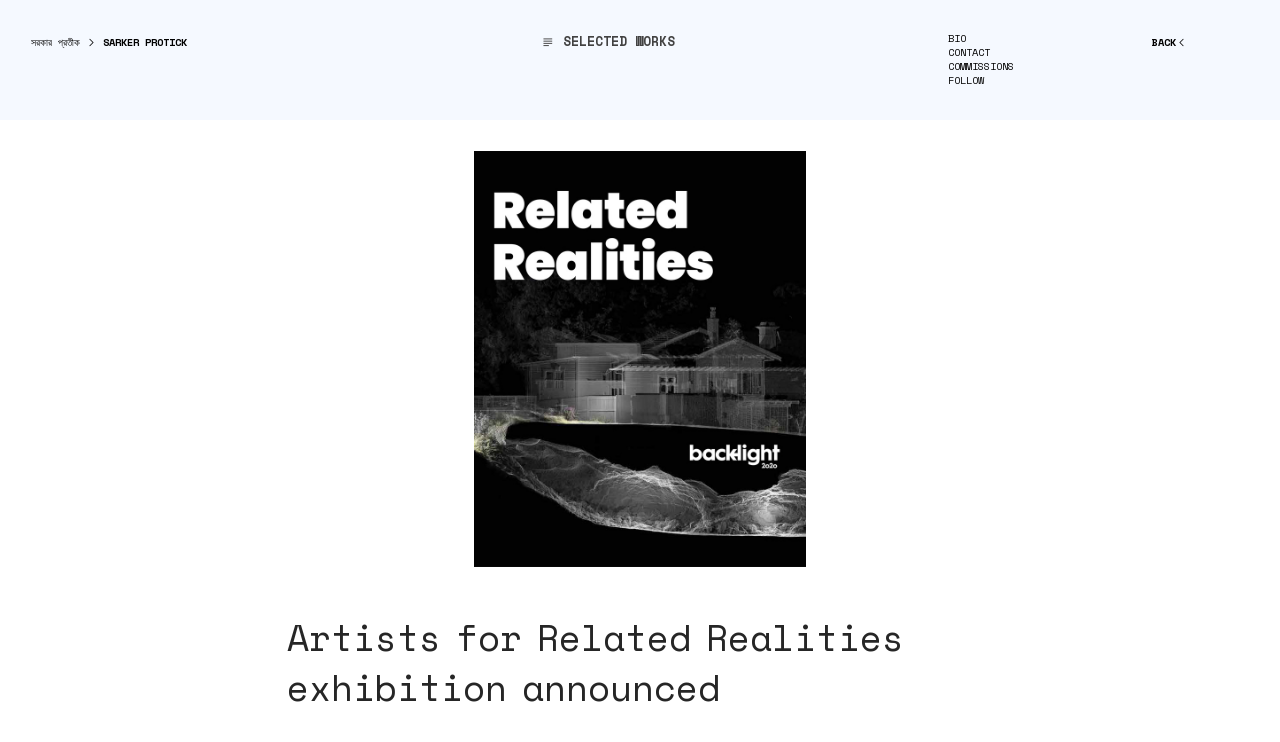

--- FILE ---
content_type: text/html; charset=UTF-8
request_url: https://sarkerprotick.com/Related-Realities
body_size: 39627
content:
<!DOCTYPE html>
<!-- 

        Running on cargo.site

-->
<html lang="en" data-predefined-style="true" data-css-presets="true" data-css-preset data-typography-preset>
	<head>
<script>
				var __cargo_context__ = 'live';
				var __cargo_js_ver__ = 'c=3744406473';
				var __cargo_maint__ = false;
				
				
			</script>
					<meta http-equiv="X-UA-Compatible" content="IE=edge,chrome=1">
		<meta http-equiv="Content-Type" content="text/html; charset=utf-8">
		<meta name="viewport" content="initial-scale=1.0, maximum-scale=1.0, user-scalable=no">
		
			<meta name="robots" content="index,follow">
		<title>Related Realities  — Sarker Protick</title>
		<meta name="description" content="Artists for Related Realities exhibition announced The Backlight Photo Festival is one of the oldest and largest international photography festivals in...">
				<meta name="twitter:card" content="summary_large_image">
		<meta name="twitter:title" content="Related Realities  — Sarker Protick">
		<meta name="twitter:description" content="Artists for Related Realities exhibition announced The Backlight Photo Festival is one of the oldest and largest international photography festivals in...">
		<meta name="twitter:image" content="https://freight.cargo.site/w/1200/i/215ba1b326f8d9d165da0ddcca0a15c8a1be3001e3077de75786828097fb6771/_PRINT-Related-Realities-2020-1.jpg">
		<meta property="og:locale" content="en_US">
		<meta property="og:title" content="Related Realities  — Sarker Protick">
		<meta property="og:description" content="Artists for Related Realities exhibition announced The Backlight Photo Festival is one of the oldest and largest international photography festivals in...">
		<meta property="og:url" content="https://sarkerprotick.com/Related-Realities">
		<meta property="og:image" content="https://freight.cargo.site/w/1200/i/215ba1b326f8d9d165da0ddcca0a15c8a1be3001e3077de75786828097fb6771/_PRINT-Related-Realities-2020-1.jpg">
		<meta property="og:type" content="website">

		<link rel="preconnect" href="https://static.cargo.site" crossorigin>
		<link rel="preconnect" href="https://freight.cargo.site" crossorigin>

		<link rel="preconnect" href="https://fonts.gstatic.com" crossorigin>
		
		<!--<link rel="preload" href="https://static.cargo.site/assets/social/IconFont-Regular-0.9.3.woff2" as="font" type="font/woff" crossorigin>-->

		<meta name="author" content="Sarker Protick">
<meta name="keywords" content="Sarker Protick, Bangladesh, Artist, Art, Photography, Dhaka, Pathshala, Land, River, 1947, Partition, Climate Change, Light, Space,">

		<link href="https://freight.cargo.site/t/original/i/d510bfbe92d44af8c82b1bbbcad818f88532f6eb7120cf59e98e49bccf11aa0d/IMG_5972.ico" rel="shortcut icon">
		<link href="https://sarkerprotick.com/rss" rel="alternate" type="application/rss+xml" title="Sarker Protick feed">

		<link href="//fonts.googleapis.com/css?family=Karla:200,200italic,300,300italic,400,400italic,500,500italic,600,600italic,700,700italic,800,800italic|Space Mono:400,400italic,700,700italic&c=3744406473&" id="" rel="stylesheet" type="text/css" />
<link href="https://sarkerprotick.com/stylesheet?c=3744406473&1752043680" id="member_stylesheet" rel="stylesheet" type="text/css" />
<style id="">@font-face{font-family:Icons;src:url(https://static.cargo.site/assets/social/IconFont-Regular-0.9.3.woff2);unicode-range:U+E000-E15C,U+F0000,U+FE0E}@font-face{font-family:Icons;src:url(https://static.cargo.site/assets/social/IconFont-Regular-0.9.3.woff2);font-weight:240;unicode-range:U+E000-E15C,U+F0000,U+FE0E}@font-face{font-family:Icons;src:url(https://static.cargo.site/assets/social/IconFont-Regular-0.9.3.woff2);unicode-range:U+E000-E15C,U+F0000,U+FE0E;font-weight:400}@font-face{font-family:Icons;src:url(https://static.cargo.site/assets/social/IconFont-Regular-0.9.3.woff2);unicode-range:U+E000-E15C,U+F0000,U+FE0E;font-weight:600}@font-face{font-family:Icons;src:url(https://static.cargo.site/assets/social/IconFont-Regular-0.9.3.woff2);unicode-range:U+E000-E15C,U+F0000,U+FE0E;font-weight:800}@font-face{font-family:Icons;src:url(https://static.cargo.site/assets/social/IconFont-Regular-0.9.3.woff2);unicode-range:U+E000-E15C,U+F0000,U+FE0E;font-style:italic}@font-face{font-family:Icons;src:url(https://static.cargo.site/assets/social/IconFont-Regular-0.9.3.woff2);unicode-range:U+E000-E15C,U+F0000,U+FE0E;font-weight:200;font-style:italic}@font-face{font-family:Icons;src:url(https://static.cargo.site/assets/social/IconFont-Regular-0.9.3.woff2);unicode-range:U+E000-E15C,U+F0000,U+FE0E;font-weight:400;font-style:italic}@font-face{font-family:Icons;src:url(https://static.cargo.site/assets/social/IconFont-Regular-0.9.3.woff2);unicode-range:U+E000-E15C,U+F0000,U+FE0E;font-weight:600;font-style:italic}@font-face{font-family:Icons;src:url(https://static.cargo.site/assets/social/IconFont-Regular-0.9.3.woff2);unicode-range:U+E000-E15C,U+F0000,U+FE0E;font-weight:800;font-style:italic}body.iconfont-loading,body.iconfont-loading *{color:transparent!important}body{-moz-osx-font-smoothing:grayscale;-webkit-font-smoothing:antialiased;-webkit-text-size-adjust:none}body.no-scroll{overflow:hidden}/*!
 * Content
 */.page{word-wrap:break-word}:focus{outline:0}.pointer-events-none{pointer-events:none}.pointer-events-auto{pointer-events:auto}.pointer-events-none .page_content .audio-player,.pointer-events-none .page_content .shop_product,.pointer-events-none .page_content a,.pointer-events-none .page_content audio,.pointer-events-none .page_content button,.pointer-events-none .page_content details,.pointer-events-none .page_content iframe,.pointer-events-none .page_content img,.pointer-events-none .page_content input,.pointer-events-none .page_content video{pointer-events:auto}.pointer-events-none .page_content *>a,.pointer-events-none .page_content>a{position:relative}s *{text-transform:inherit}#toolset{position:fixed;bottom:10px;right:10px;z-index:8}.mobile #toolset,.template_site_inframe #toolset{display:none}#toolset a{display:block;height:24px;width:24px;margin:0;padding:0;text-decoration:none;background:rgba(0,0,0,.2)}#toolset a:hover{background:rgba(0,0,0,.8)}[data-adminview] #toolset a,[data-adminview] #toolset_admin a{background:rgba(0,0,0,.04);pointer-events:none;cursor:default}#toolset_admin a:active{background:rgba(0,0,0,.7)}#toolset_admin a svg>*{transform:scale(1.1) translate(0,-.5px);transform-origin:50% 50%}#toolset_admin a svg{pointer-events:none;width:100%!important;height:auto!important}#following-container{overflow:auto;-webkit-overflow-scrolling:touch}#following-container iframe{height:100%;width:100%;position:absolute;top:0;left:0;right:0;bottom:0}:root{--following-width:-400px;--following-animation-duration:450ms}@keyframes following-open{0%{transform:translateX(0)}100%{transform:translateX(var(--following-width))}}@keyframes following-open-inverse{0%{transform:translateX(0)}100%{transform:translateX(calc(-1 * var(--following-width)))}}@keyframes following-close{0%{transform:translateX(var(--following-width))}100%{transform:translateX(0)}}@keyframes following-close-inverse{0%{transform:translateX(calc(-1 * var(--following-width)))}100%{transform:translateX(0)}}body.animate-left{animation:following-open var(--following-animation-duration);animation-fill-mode:both;animation-timing-function:cubic-bezier(.24,1,.29,1)}#following-container.animate-left{animation:following-close-inverse var(--following-animation-duration);animation-fill-mode:both;animation-timing-function:cubic-bezier(.24,1,.29,1)}#following-container.animate-left #following-frame{animation:following-close var(--following-animation-duration);animation-fill-mode:both;animation-timing-function:cubic-bezier(.24,1,.29,1)}body.animate-right{animation:following-close var(--following-animation-duration);animation-fill-mode:both;animation-timing-function:cubic-bezier(.24,1,.29,1)}#following-container.animate-right{animation:following-open-inverse var(--following-animation-duration);animation-fill-mode:both;animation-timing-function:cubic-bezier(.24,1,.29,1)}#following-container.animate-right #following-frame{animation:following-open var(--following-animation-duration);animation-fill-mode:both;animation-timing-function:cubic-bezier(.24,1,.29,1)}.slick-slider{position:relative;display:block;-moz-box-sizing:border-box;box-sizing:border-box;-webkit-user-select:none;-moz-user-select:none;-ms-user-select:none;user-select:none;-webkit-touch-callout:none;-khtml-user-select:none;-ms-touch-action:pan-y;touch-action:pan-y;-webkit-tap-highlight-color:transparent}.slick-list{position:relative;display:block;overflow:hidden;margin:0;padding:0}.slick-list:focus{outline:0}.slick-list.dragging{cursor:pointer;cursor:hand}.slick-slider .slick-list,.slick-slider .slick-track{transform:translate3d(0,0,0);will-change:transform}.slick-track{position:relative;top:0;left:0;display:block}.slick-track:after,.slick-track:before{display:table;content:'';width:1px;height:1px;margin-top:-1px;margin-left:-1px}.slick-track:after{clear:both}.slick-loading .slick-track{visibility:hidden}.slick-slide{display:none;float:left;height:100%;min-height:1px}[dir=rtl] .slick-slide{float:right}.content .slick-slide img{display:inline-block}.content .slick-slide img:not(.image-zoom){cursor:pointer}.content .scrub .slick-list,.content .scrub .slick-slide img:not(.image-zoom){cursor:ew-resize}body.slideshow-scrub-dragging *{cursor:ew-resize!important}.content .slick-slide img:not([src]),.content .slick-slide img[src='']{width:100%;height:auto}.slick-slide.slick-loading img{display:none}.slick-slide.dragging img{pointer-events:none}.slick-initialized .slick-slide{display:block}.slick-loading .slick-slide{visibility:hidden}.slick-vertical .slick-slide{display:block;height:auto;border:1px solid transparent}.slick-arrow.slick-hidden{display:none}.slick-arrow{position:absolute;z-index:9;width:0;top:0;height:100%;cursor:pointer;will-change:opacity;-webkit-transition:opacity 333ms cubic-bezier(.4,0,.22,1);transition:opacity 333ms cubic-bezier(.4,0,.22,1)}.slick-arrow.hidden{opacity:0}.slick-arrow svg{position:absolute;width:36px;height:36px;top:0;left:0;right:0;bottom:0;margin:auto;transform:translate(.25px,.25px)}.slick-arrow svg.right-arrow{transform:translate(.25px,.25px) scaleX(-1)}.slick-arrow svg:active{opacity:.75}.slick-arrow svg .arrow-shape{fill:none!important;stroke:#fff;stroke-linecap:square}.slick-arrow svg .arrow-outline{fill:none!important;stroke-width:2.5px;stroke:rgba(0,0,0,.6);stroke-linecap:square}.slick-arrow.slick-next{right:0;text-align:right}.slick-next svg,.wallpaper-navigation .slick-next svg{margin-right:10px}.mobile .slick-next svg{margin-right:10px}.slick-arrow.slick-prev{text-align:left}.slick-prev svg,.wallpaper-navigation .slick-prev svg{margin-left:10px}.mobile .slick-prev svg{margin-left:10px}.loading_animation{display:none;vertical-align:middle;z-index:15;line-height:0;pointer-events:none;border-radius:100%}.loading_animation.hidden{display:none}.loading_animation.pulsing{opacity:0;display:inline-block;animation-delay:.1s;-webkit-animation-delay:.1s;-moz-animation-delay:.1s;animation-duration:12s;animation-iteration-count:infinite;animation:fade-pulse-in .5s ease-in-out;-moz-animation:fade-pulse-in .5s ease-in-out;-webkit-animation:fade-pulse-in .5s ease-in-out;-webkit-animation-fill-mode:forwards;-moz-animation-fill-mode:forwards;animation-fill-mode:forwards}.loading_animation.pulsing.no-delay{animation-delay:0s;-webkit-animation-delay:0s;-moz-animation-delay:0s}.loading_animation div{border-radius:100%}.loading_animation div svg{max-width:100%;height:auto}.loading_animation div,.loading_animation div svg{width:20px;height:20px}.loading_animation.full-width svg{width:100%;height:auto}.loading_animation.full-width.big svg{width:100px;height:100px}.loading_animation div svg>*{fill:#ccc}.loading_animation div{-webkit-animation:spin-loading 12s ease-out;-webkit-animation-iteration-count:infinite;-moz-animation:spin-loading 12s ease-out;-moz-animation-iteration-count:infinite;animation:spin-loading 12s ease-out;animation-iteration-count:infinite}.loading_animation.hidden{display:none}[data-backdrop] .loading_animation{position:absolute;top:15px;left:15px;z-index:99}.loading_animation.position-absolute.middle{top:calc(50% - 10px);left:calc(50% - 10px)}.loading_animation.position-absolute.topleft{top:0;left:0}.loading_animation.position-absolute.middleright{top:calc(50% - 10px);right:1rem}.loading_animation.position-absolute.middleleft{top:calc(50% - 10px);left:1rem}.loading_animation.gray div svg>*{fill:#999}.loading_animation.gray-dark div svg>*{fill:#666}.loading_animation.gray-darker div svg>*{fill:#555}.loading_animation.gray-light div svg>*{fill:#ccc}.loading_animation.white div svg>*{fill:rgba(255,255,255,.85)}.loading_animation.blue div svg>*{fill:#698fff}.loading_animation.inline{display:inline-block;margin-bottom:.5ex}.loading_animation.inline.left{margin-right:.5ex}@-webkit-keyframes fade-pulse-in{0%{opacity:0}50%{opacity:.5}100%{opacity:1}}@-moz-keyframes fade-pulse-in{0%{opacity:0}50%{opacity:.5}100%{opacity:1}}@keyframes fade-pulse-in{0%{opacity:0}50%{opacity:.5}100%{opacity:1}}@-webkit-keyframes pulsate{0%{opacity:1}50%{opacity:0}100%{opacity:1}}@-moz-keyframes pulsate{0%{opacity:1}50%{opacity:0}100%{opacity:1}}@keyframes pulsate{0%{opacity:1}50%{opacity:0}100%{opacity:1}}@-webkit-keyframes spin-loading{0%{transform:rotate(0)}9%{transform:rotate(1050deg)}18%{transform:rotate(-1090deg)}20%{transform:rotate(-1080deg)}23%{transform:rotate(-1080deg)}28%{transform:rotate(-1095deg)}29%{transform:rotate(-1065deg)}34%{transform:rotate(-1080deg)}35%{transform:rotate(-1050deg)}40%{transform:rotate(-1065deg)}41%{transform:rotate(-1035deg)}44%{transform:rotate(-1035deg)}47%{transform:rotate(-2160deg)}50%{transform:rotate(-2160deg)}56%{transform:rotate(45deg)}60%{transform:rotate(45deg)}80%{transform:rotate(6120deg)}100%{transform:rotate(0)}}@keyframes spin-loading{0%{transform:rotate(0)}9%{transform:rotate(1050deg)}18%{transform:rotate(-1090deg)}20%{transform:rotate(-1080deg)}23%{transform:rotate(-1080deg)}28%{transform:rotate(-1095deg)}29%{transform:rotate(-1065deg)}34%{transform:rotate(-1080deg)}35%{transform:rotate(-1050deg)}40%{transform:rotate(-1065deg)}41%{transform:rotate(-1035deg)}44%{transform:rotate(-1035deg)}47%{transform:rotate(-2160deg)}50%{transform:rotate(-2160deg)}56%{transform:rotate(45deg)}60%{transform:rotate(45deg)}80%{transform:rotate(6120deg)}100%{transform:rotate(0)}}[grid-row]{align-items:flex-start;box-sizing:border-box;display:-webkit-box;display:-webkit-flex;display:-ms-flexbox;display:flex;-webkit-flex-wrap:wrap;-ms-flex-wrap:wrap;flex-wrap:wrap}[grid-col]{box-sizing:border-box}[grid-row] [grid-col].empty:after{content:"\0000A0";cursor:text}body.mobile[data-adminview=content-editproject] [grid-row] [grid-col].empty:after{display:none}[grid-col=auto]{-webkit-box-flex:1;-webkit-flex:1;-ms-flex:1;flex:1}[grid-col=x12]{width:100%}[grid-col=x11]{width:50%}[grid-col=x10]{width:33.33%}[grid-col=x9]{width:25%}[grid-col=x8]{width:20%}[grid-col=x7]{width:16.666666667%}[grid-col=x6]{width:14.285714286%}[grid-col=x5]{width:12.5%}[grid-col=x4]{width:11.111111111%}[grid-col=x3]{width:10%}[grid-col=x2]{width:9.090909091%}[grid-col=x1]{width:8.333333333%}[grid-col="1"]{width:8.33333%}[grid-col="2"]{width:16.66667%}[grid-col="3"]{width:25%}[grid-col="4"]{width:33.33333%}[grid-col="5"]{width:41.66667%}[grid-col="6"]{width:50%}[grid-col="7"]{width:58.33333%}[grid-col="8"]{width:66.66667%}[grid-col="9"]{width:75%}[grid-col="10"]{width:83.33333%}[grid-col="11"]{width:91.66667%}[grid-col="12"]{width:100%}body.mobile [grid-responsive] [grid-col]{width:100%;-webkit-box-flex:none;-webkit-flex:none;-ms-flex:none;flex:none}[data-ce-host=true][contenteditable=true] [grid-pad]{pointer-events:none}[data-ce-host=true][contenteditable=true] [grid-pad]>*{pointer-events:auto}[grid-pad="0"]{padding:0}[grid-pad="0.25"]{padding:.125rem}[grid-pad="0.5"]{padding:.25rem}[grid-pad="0.75"]{padding:.375rem}[grid-pad="1"]{padding:.5rem}[grid-pad="1.25"]{padding:.625rem}[grid-pad="1.5"]{padding:.75rem}[grid-pad="1.75"]{padding:.875rem}[grid-pad="2"]{padding:1rem}[grid-pad="2.5"]{padding:1.25rem}[grid-pad="3"]{padding:1.5rem}[grid-pad="3.5"]{padding:1.75rem}[grid-pad="4"]{padding:2rem}[grid-pad="5"]{padding:2.5rem}[grid-pad="6"]{padding:3rem}[grid-pad="7"]{padding:3.5rem}[grid-pad="8"]{padding:4rem}[grid-pad="9"]{padding:4.5rem}[grid-pad="10"]{padding:5rem}[grid-gutter="0"]{margin:0}[grid-gutter="0.5"]{margin:-.25rem}[grid-gutter="1"]{margin:-.5rem}[grid-gutter="1.5"]{margin:-.75rem}[grid-gutter="2"]{margin:-1rem}[grid-gutter="2.5"]{margin:-1.25rem}[grid-gutter="3"]{margin:-1.5rem}[grid-gutter="3.5"]{margin:-1.75rem}[grid-gutter="4"]{margin:-2rem}[grid-gutter="5"]{margin:-2.5rem}[grid-gutter="6"]{margin:-3rem}[grid-gutter="7"]{margin:-3.5rem}[grid-gutter="8"]{margin:-4rem}[grid-gutter="10"]{margin:-5rem}[grid-gutter="12"]{margin:-6rem}[grid-gutter="14"]{margin:-7rem}[grid-gutter="16"]{margin:-8rem}[grid-gutter="18"]{margin:-9rem}[grid-gutter="20"]{margin:-10rem}small{max-width:100%;text-decoration:inherit}img:not([src]),img[src='']{outline:1px solid rgba(177,177,177,.4);outline-offset:-1px;content:url([data-uri])}img.image-zoom{cursor:-webkit-zoom-in;cursor:-moz-zoom-in;cursor:zoom-in}#imprimatur{color:#333;font-size:10px;font-family:-apple-system,BlinkMacSystemFont,"Segoe UI",Roboto,Oxygen,Ubuntu,Cantarell,"Open Sans","Helvetica Neue",sans-serif,"Sans Serif",Icons;/*!System*/position:fixed;opacity:.3;right:-28px;bottom:160px;transform:rotate(270deg);-ms-transform:rotate(270deg);-webkit-transform:rotate(270deg);z-index:8;text-transform:uppercase;color:#999;opacity:.5;padding-bottom:2px;text-decoration:none}.mobile #imprimatur{display:none}bodycopy cargo-link a{font-family:-apple-system,BlinkMacSystemFont,"Segoe UI",Roboto,Oxygen,Ubuntu,Cantarell,"Open Sans","Helvetica Neue",sans-serif,"Sans Serif",Icons;/*!System*/font-size:12px;font-style:normal;font-weight:400;transform:rotate(270deg);text-decoration:none;position:fixed!important;right:-27px;bottom:100px;text-decoration:none;letter-spacing:normal;background:0 0;border:0;border-bottom:0;outline:0}/*! PhotoSwipe Default UI CSS by Dmitry Semenov | photoswipe.com | MIT license */.pswp--has_mouse .pswp__button--arrow--left,.pswp--has_mouse .pswp__button--arrow--right,.pswp__ui{visibility:visible}.pswp--minimal--dark .pswp__top-bar,.pswp__button{background:0 0}.pswp,.pswp__bg,.pswp__container,.pswp__img--placeholder,.pswp__zoom-wrap,.quick-view-navigation{-webkit-backface-visibility:hidden}.pswp__button{cursor:pointer;opacity:1;-webkit-appearance:none;transition:opacity .2s;-webkit-box-shadow:none;box-shadow:none}.pswp__button-close>svg{top:10px;right:10px;margin-left:auto}.pswp--touch .quick-view-navigation{display:none}.pswp__ui{-webkit-font-smoothing:auto;opacity:1;z-index:1550}.quick-view-navigation{will-change:opacity;-webkit-transition:opacity 333ms cubic-bezier(.4,0,.22,1);transition:opacity 333ms cubic-bezier(.4,0,.22,1)}.quick-view-navigation .pswp__group .pswp__button{pointer-events:auto}.pswp__button>svg{position:absolute;width:36px;height:36px}.quick-view-navigation .pswp__group:active svg{opacity:.75}.pswp__button svg .shape-shape{fill:#fff}.pswp__button svg .shape-outline{fill:#000}.pswp__button-prev>svg{top:0;bottom:0;left:10px;margin:auto}.pswp__button-next>svg{top:0;bottom:0;right:10px;margin:auto}.quick-view-navigation .pswp__group .pswp__button-prev{position:absolute;left:0;top:0;width:0;height:100%}.quick-view-navigation .pswp__group .pswp__button-next{position:absolute;right:0;top:0;width:0;height:100%}.quick-view-navigation .close-button,.quick-view-navigation .left-arrow,.quick-view-navigation .right-arrow{transform:translate(.25px,.25px)}.quick-view-navigation .right-arrow{transform:translate(.25px,.25px) scaleX(-1)}.pswp__button svg .shape-outline{fill:transparent!important;stroke:#000;stroke-width:2.5px;stroke-linecap:square}.pswp__button svg .shape-shape{fill:transparent!important;stroke:#fff;stroke-width:1.5px;stroke-linecap:square}.pswp__bg,.pswp__scroll-wrap,.pswp__zoom-wrap{width:100%;position:absolute}.quick-view-navigation .pswp__group .pswp__button-close{margin:0}.pswp__container,.pswp__item,.pswp__zoom-wrap{right:0;bottom:0;top:0;position:absolute;left:0}.pswp__ui--hidden .pswp__button{opacity:.001}.pswp__ui--hidden .pswp__button,.pswp__ui--hidden .pswp__button *{pointer-events:none}.pswp .pswp__ui.pswp__ui--displaynone{display:none}.pswp__element--disabled{display:none!important}/*! PhotoSwipe main CSS by Dmitry Semenov | photoswipe.com | MIT license */.pswp{position:fixed;display:none;height:100%;width:100%;top:0;left:0;right:0;bottom:0;margin:auto;-ms-touch-action:none;touch-action:none;z-index:9999999;-webkit-text-size-adjust:100%;line-height:initial;letter-spacing:initial;outline:0}.pswp img{max-width:none}.pswp--zoom-disabled .pswp__img{cursor:default!important}.pswp--animate_opacity{opacity:.001;will-change:opacity;-webkit-transition:opacity 333ms cubic-bezier(.4,0,.22,1);transition:opacity 333ms cubic-bezier(.4,0,.22,1)}.pswp--open{display:block}.pswp--zoom-allowed .pswp__img{cursor:-webkit-zoom-in;cursor:-moz-zoom-in;cursor:zoom-in}.pswp--zoomed-in .pswp__img{cursor:-webkit-grab;cursor:-moz-grab;cursor:grab}.pswp--dragging .pswp__img{cursor:-webkit-grabbing;cursor:-moz-grabbing;cursor:grabbing}.pswp__bg{left:0;top:0;height:100%;opacity:0;transform:translateZ(0);will-change:opacity}.pswp__scroll-wrap{left:0;top:0;height:100%}.pswp__container,.pswp__zoom-wrap{-ms-touch-action:none;touch-action:none}.pswp__container,.pswp__img{-webkit-user-select:none;-moz-user-select:none;-ms-user-select:none;user-select:none;-webkit-tap-highlight-color:transparent;-webkit-touch-callout:none}.pswp__zoom-wrap{-webkit-transform-origin:left top;-ms-transform-origin:left top;transform-origin:left top;-webkit-transition:-webkit-transform 222ms cubic-bezier(.4,0,.22,1);transition:transform 222ms cubic-bezier(.4,0,.22,1)}.pswp__bg{-webkit-transition:opacity 222ms cubic-bezier(.4,0,.22,1);transition:opacity 222ms cubic-bezier(.4,0,.22,1)}.pswp--animated-in .pswp__bg,.pswp--animated-in .pswp__zoom-wrap{-webkit-transition:none;transition:none}.pswp--hide-overflow .pswp__scroll-wrap,.pswp--hide-overflow.pswp{overflow:hidden}.pswp__img{position:absolute;width:auto;height:auto;top:0;left:0}.pswp__img--placeholder--blank{background:#222}.pswp--ie .pswp__img{width:100%!important;height:auto!important;left:0;top:0}.pswp__ui--idle{opacity:0}.pswp__error-msg{position:absolute;left:0;top:50%;width:100%;text-align:center;font-size:14px;line-height:16px;margin-top:-8px;color:#ccc}.pswp__error-msg a{color:#ccc;text-decoration:underline}.pswp__error-msg{font-family:-apple-system,BlinkMacSystemFont,"Segoe UI",Roboto,Oxygen,Ubuntu,Cantarell,"Open Sans","Helvetica Neue",sans-serif}.quick-view.mouse-down .iframe-item{pointer-events:none!important}.quick-view-caption-positioner{pointer-events:none;width:100%;height:100%}.quick-view-caption-wrapper{margin:auto;position:absolute;bottom:0;left:0;right:0}.quick-view-horizontal-align-left .quick-view-caption-wrapper{margin-left:0}.quick-view-horizontal-align-right .quick-view-caption-wrapper{margin-right:0}[data-quick-view-caption]{transition:.1s opacity ease-in-out;position:absolute;bottom:0;left:0;right:0}.quick-view-horizontal-align-left [data-quick-view-caption]{text-align:left}.quick-view-horizontal-align-right [data-quick-view-caption]{text-align:right}.quick-view-caption{transition:.1s opacity ease-in-out}.quick-view-caption>*{display:inline-block}.quick-view-caption *{pointer-events:auto}.quick-view-caption.hidden{opacity:0}.shop_product .dropdown_wrapper{flex:0 0 100%;position:relative}.shop_product select{appearance:none;-moz-appearance:none;-webkit-appearance:none;outline:0;-webkit-font-smoothing:antialiased;-moz-osx-font-smoothing:grayscale;cursor:pointer;border-radius:0;white-space:nowrap;overflow:hidden!important;text-overflow:ellipsis}.shop_product select.dropdown::-ms-expand{display:none}.shop_product a{cursor:pointer;border-bottom:none;text-decoration:none}.shop_product a.out-of-stock{pointer-events:none}body.audio-player-dragging *{cursor:ew-resize!important}.audio-player{display:inline-flex;flex:1 0 calc(100% - 2px);width:calc(100% - 2px)}.audio-player .button{height:100%;flex:0 0 3.3rem;display:flex}.audio-player .separator{left:3.3rem;height:100%}.audio-player .buffer{width:0%;height:100%;transition:left .3s linear,width .3s linear}.audio-player.seeking .buffer{transition:left 0s,width 0s}.audio-player.seeking{user-select:none;-webkit-user-select:none;cursor:ew-resize}.audio-player.seeking *{user-select:none;-webkit-user-select:none;cursor:ew-resize}.audio-player .bar{overflow:hidden;display:flex;justify-content:space-between;align-content:center;flex-grow:1}.audio-player .progress{width:0%;height:100%;transition:width .3s linear}.audio-player.seeking .progress{transition:width 0s}.audio-player .pause,.audio-player .play{cursor:pointer;height:100%}.audio-player .note-icon{margin:auto 0;order:2;flex:0 1 auto}.audio-player .title{white-space:nowrap;overflow:hidden;text-overflow:ellipsis;pointer-events:none;user-select:none;padding:.5rem 0 .5rem 1rem;margin:auto auto auto 0;flex:0 3 auto;min-width:0;width:100%}.audio-player .total-time{flex:0 1 auto;margin:auto 0}.audio-player .current-time,.audio-player .play-text{flex:0 1 auto;margin:auto 0}.audio-player .stream-anim{user-select:none;margin:auto auto auto 0}.audio-player .stream-anim span{display:inline-block}.audio-player .buffer,.audio-player .current-time,.audio-player .note-svg,.audio-player .play-text,.audio-player .separator,.audio-player .total-time{user-select:none;pointer-events:none}.audio-player .buffer,.audio-player .play-text,.audio-player .progress{position:absolute}.audio-player,.audio-player .bar,.audio-player .button,.audio-player .current-time,.audio-player .note-icon,.audio-player .pause,.audio-player .play,.audio-player .total-time{position:relative}body.mobile .audio-player,body.mobile .audio-player *{-webkit-touch-callout:none}#standalone-admin-frame{border:0;width:400px;position:absolute;right:0;top:0;height:100vh;z-index:99}body[standalone-admin=true] #standalone-admin-frame{transform:translate(0,0)}body[standalone-admin=true] .main_container{width:calc(100% - 400px)}body[standalone-admin=false] #standalone-admin-frame{transform:translate(100%,0)}body[standalone-admin=false] .main_container{width:100%}.toggle_standaloneAdmin{position:fixed;top:0;right:400px;height:40px;width:40px;z-index:999;cursor:pointer;background-color:rgba(0,0,0,.4)}.toggle_standaloneAdmin:active{opacity:.7}body[standalone-admin=false] .toggle_standaloneAdmin{right:0}.toggle_standaloneAdmin *{color:#fff;fill:#fff}.toggle_standaloneAdmin svg{padding:6px;width:100%;height:100%;opacity:.85}body[standalone-admin=false] .toggle_standaloneAdmin #close,body[standalone-admin=true] .toggle_standaloneAdmin #backdropsettings{display:none}.toggle_standaloneAdmin>div{width:100%;height:100%}#admin_toggle_button{position:fixed;top:50%;transform:translate(0,-50%);right:400px;height:36px;width:12px;z-index:999;cursor:pointer;background-color:rgba(0,0,0,.09);padding-left:2px;margin-right:5px}#admin_toggle_button .bar{content:'';background:rgba(0,0,0,.09);position:fixed;width:5px;bottom:0;top:0;z-index:10}#admin_toggle_button:active{background:rgba(0,0,0,.065)}#admin_toggle_button *{color:#fff;fill:#fff}#admin_toggle_button svg{padding:0;width:16px;height:36px;margin-left:1px;opacity:1}#admin_toggle_button svg *{fill:#fff;opacity:1}#admin_toggle_button[data-state=closed] .toggle_admin_close{display:none}#admin_toggle_button[data-state=closed],#admin_toggle_button[data-state=closed] .toggle_admin_open{width:20px;cursor:pointer;margin:0}#admin_toggle_button[data-state=closed] svg{margin-left:2px}#admin_toggle_button[data-state=open] .toggle_admin_open{display:none}select,select *{text-rendering:auto!important}b b{font-weight:inherit}*{-webkit-box-sizing:border-box;-moz-box-sizing:border-box;box-sizing:border-box}customhtml>*{position:relative;z-index:10}body,html{min-height:100vh;margin:0;padding:0}html{touch-action:manipulation;position:relative;background-color:#fff}.main_container{min-height:100vh;width:100%;overflow:hidden}.container{display:-webkit-box;display:-webkit-flex;display:-moz-box;display:-ms-flexbox;display:flex;-webkit-flex-wrap:wrap;-moz-flex-wrap:wrap;-ms-flex-wrap:wrap;flex-wrap:wrap;max-width:100%;width:100%;overflow:visible}.container{align-items:flex-start;-webkit-align-items:flex-start}.page{z-index:2}.page ul li>text-limit{display:block}.content,.content_container,.pinned{-webkit-flex:1 0 auto;-moz-flex:1 0 auto;-ms-flex:1 0 auto;flex:1 0 auto;max-width:100%}.content_container{width:100%}.content_container.full_height{min-height:100vh}.page_background{position:absolute;top:0;left:0;width:100%;height:100%}.page_container{position:relative;overflow:visible;width:100%}.backdrop{position:absolute;top:0;z-index:1;width:100%;height:100%;max-height:100vh}.backdrop>div{position:absolute;top:0;left:0;width:100%;height:100%;-webkit-backface-visibility:hidden;backface-visibility:hidden;transform:translate3d(0,0,0);contain:strict}[data-backdrop].backdrop>div[data-overflowing]{max-height:100vh;position:absolute;top:0;left:0}body.mobile [split-responsive]{display:flex;flex-direction:column}body.mobile [split-responsive] .container{width:100%;order:2}body.mobile [split-responsive] .backdrop{position:relative;height:50vh;width:100%;order:1}body.mobile [split-responsive] [data-auxiliary].backdrop{position:absolute;height:50vh;width:100%;order:1}.page{position:relative;z-index:2}img[data-align=left]{float:left}img[data-align=right]{float:right}[data-rotation]{transform-origin:center center}.content .page_content:not([contenteditable=true]) [data-draggable]{pointer-events:auto!important;backface-visibility:hidden}.preserve-3d{-moz-transform-style:preserve-3d;transform-style:preserve-3d}.content .page_content:not([contenteditable=true]) [data-draggable] iframe{pointer-events:none!important}.dragging-active iframe{pointer-events:none!important}.content .page_content:not([contenteditable=true]) [data-draggable]:active{opacity:1}.content .scroll-transition-fade{transition:transform 1s ease-in-out,opacity .8s ease-in-out}.content .scroll-transition-fade.below-viewport{opacity:0;transform:translateY(40px)}.mobile.full_width .page_container:not([split-layout]) .container_width{width:100%}[data-view=pinned_bottom] .bottom_pin_invisibility{visibility:hidden}.pinned{position:relative;width:100%}.pinned .page_container.accommodate:not(.fixed):not(.overlay){z-index:2}.pinned .page_container.overlay{position:absolute;z-index:4}.pinned .page_container.overlay.fixed{position:fixed}.pinned .page_container.overlay.fixed .page{max-height:100vh;-webkit-overflow-scrolling:touch}.pinned .page_container.overlay.fixed .page.allow-scroll{overflow-y:auto;overflow-x:hidden}.pinned .page_container.overlay.fixed .page.allow-scroll{align-items:flex-start;-webkit-align-items:flex-start}.pinned .page_container .page.allow-scroll::-webkit-scrollbar{width:0;background:0 0;display:none}.pinned.pinned_top .page_container.overlay{left:0;top:0}.pinned.pinned_bottom .page_container.overlay{left:0;bottom:0}div[data-container=set]:empty{margin-top:1px}.thumbnails{position:relative;z-index:1}[thumbnails=grid]{align-items:baseline}[thumbnails=justify] .thumbnail{box-sizing:content-box}[thumbnails][data-padding-zero] .thumbnail{margin-bottom:-1px}[thumbnails=montessori] .thumbnail{pointer-events:auto;position:absolute}[thumbnails] .thumbnail>a{display:block;text-decoration:none}[thumbnails=montessori]{height:0}[thumbnails][data-resizing],[thumbnails][data-resizing] *{cursor:nwse-resize}[thumbnails] .thumbnail .resize-handle{cursor:nwse-resize;width:26px;height:26px;padding:5px;position:absolute;opacity:.75;right:-1px;bottom:-1px;z-index:100}[thumbnails][data-resizing] .resize-handle{display:none}[thumbnails] .thumbnail .resize-handle svg{position:absolute;top:0;left:0}[thumbnails] .thumbnail .resize-handle:hover{opacity:1}[data-can-move].thumbnail .resize-handle svg .resize_path_outline{fill:#fff}[data-can-move].thumbnail .resize-handle svg .resize_path{fill:#000}[thumbnails=montessori] .thumbnail_sizer{height:0;width:100%;position:relative;padding-bottom:100%;pointer-events:none}[thumbnails] .thumbnail img{display:block;min-height:3px;margin-bottom:0}[thumbnails] .thumbnail img:not([src]),img[src=""]{margin:0!important;width:100%;min-height:3px;height:100%!important;position:absolute}[aspect-ratio="1x1"].thumb_image{height:0;padding-bottom:100%;overflow:hidden}[aspect-ratio="4x3"].thumb_image{height:0;padding-bottom:75%;overflow:hidden}[aspect-ratio="16x9"].thumb_image{height:0;padding-bottom:56.25%;overflow:hidden}[thumbnails] .thumb_image{width:100%;position:relative}[thumbnails][thumbnail-vertical-align=top]{align-items:flex-start}[thumbnails][thumbnail-vertical-align=middle]{align-items:center}[thumbnails][thumbnail-vertical-align=bottom]{align-items:baseline}[thumbnails][thumbnail-horizontal-align=left]{justify-content:flex-start}[thumbnails][thumbnail-horizontal-align=middle]{justify-content:center}[thumbnails][thumbnail-horizontal-align=right]{justify-content:flex-end}.thumb_image.default_image>svg{position:absolute;top:0;left:0;bottom:0;right:0;width:100%;height:100%}.thumb_image.default_image{outline:1px solid #ccc;outline-offset:-1px;position:relative}.mobile.full_width [data-view=Thumbnail] .thumbnails_width{width:100%}.content [data-draggable] a:active,.content [data-draggable] img:active{opacity:initial}.content .draggable-dragging{opacity:initial}[data-draggable].draggable_visible{visibility:visible}[data-draggable].draggable_hidden{visibility:hidden}.gallery_card [data-draggable],.marquee [data-draggable]{visibility:inherit}[data-draggable]{visibility:visible;background-color:rgba(0,0,0,.003)}#site_menu_panel_container .image-gallery:not(.initialized){height:0;padding-bottom:100%;min-height:initial}.image-gallery:not(.initialized){min-height:100vh;visibility:hidden;width:100%}.image-gallery .gallery_card img{display:block;width:100%;height:auto}.image-gallery .gallery_card{transform-origin:center}.image-gallery .gallery_card.dragging{opacity:.1;transform:initial!important}.image-gallery:not([image-gallery=slideshow]) .gallery_card iframe:only-child,.image-gallery:not([image-gallery=slideshow]) .gallery_card video:only-child{width:100%;height:100%;top:0;left:0;position:absolute}.image-gallery[image-gallery=slideshow] .gallery_card video[muted][autoplay]:not([controls]),.image-gallery[image-gallery=slideshow] .gallery_card video[muted][data-autoplay]:not([controls]){pointer-events:none}.image-gallery [image-gallery-pad="0"] video:only-child{object-fit:cover;height:calc(100% + 1px)}div.image-gallery>a,div.image-gallery>iframe,div.image-gallery>img,div.image-gallery>video{display:none}[image-gallery-row]{align-items:flex-start;box-sizing:border-box;display:-webkit-box;display:-webkit-flex;display:-ms-flexbox;display:flex;-webkit-flex-wrap:wrap;-ms-flex-wrap:wrap;flex-wrap:wrap}.image-gallery .gallery_card_image{width:100%;position:relative}[data-predefined-style=true] .image-gallery a.gallery_card{display:block;border:none}[image-gallery-col]{box-sizing:border-box}[image-gallery-col=x12]{width:100%}[image-gallery-col=x11]{width:50%}[image-gallery-col=x10]{width:33.33%}[image-gallery-col=x9]{width:25%}[image-gallery-col=x8]{width:20%}[image-gallery-col=x7]{width:16.666666667%}[image-gallery-col=x6]{width:14.285714286%}[image-gallery-col=x5]{width:12.5%}[image-gallery-col=x4]{width:11.111111111%}[image-gallery-col=x3]{width:10%}[image-gallery-col=x2]{width:9.090909091%}[image-gallery-col=x1]{width:8.333333333%}.content .page_content [image-gallery-pad].image-gallery{pointer-events:none}.content .page_content [image-gallery-pad].image-gallery .gallery_card_image>*,.content .page_content [image-gallery-pad].image-gallery .gallery_image_caption{pointer-events:auto}.content .page_content [image-gallery-pad="0"]{padding:0}.content .page_content [image-gallery-pad="0.25"]{padding:.125rem}.content .page_content [image-gallery-pad="0.5"]{padding:.25rem}.content .page_content [image-gallery-pad="0.75"]{padding:.375rem}.content .page_content [image-gallery-pad="1"]{padding:.5rem}.content .page_content [image-gallery-pad="1.25"]{padding:.625rem}.content .page_content [image-gallery-pad="1.5"]{padding:.75rem}.content .page_content [image-gallery-pad="1.75"]{padding:.875rem}.content .page_content [image-gallery-pad="2"]{padding:1rem}.content .page_content [image-gallery-pad="2.5"]{padding:1.25rem}.content .page_content [image-gallery-pad="3"]{padding:1.5rem}.content .page_content [image-gallery-pad="3.5"]{padding:1.75rem}.content .page_content [image-gallery-pad="4"]{padding:2rem}.content .page_content [image-gallery-pad="5"]{padding:2.5rem}.content .page_content [image-gallery-pad="6"]{padding:3rem}.content .page_content [image-gallery-pad="7"]{padding:3.5rem}.content .page_content [image-gallery-pad="8"]{padding:4rem}.content .page_content [image-gallery-pad="9"]{padding:4.5rem}.content .page_content [image-gallery-pad="10"]{padding:5rem}.content .page_content [image-gallery-gutter="0"]{margin:0}.content .page_content [image-gallery-gutter="0.5"]{margin:-.25rem}.content .page_content [image-gallery-gutter="1"]{margin:-.5rem}.content .page_content [image-gallery-gutter="1.5"]{margin:-.75rem}.content .page_content [image-gallery-gutter="2"]{margin:-1rem}.content .page_content [image-gallery-gutter="2.5"]{margin:-1.25rem}.content .page_content [image-gallery-gutter="3"]{margin:-1.5rem}.content .page_content [image-gallery-gutter="3.5"]{margin:-1.75rem}.content .page_content [image-gallery-gutter="4"]{margin:-2rem}.content .page_content [image-gallery-gutter="5"]{margin:-2.5rem}.content .page_content [image-gallery-gutter="6"]{margin:-3rem}.content .page_content [image-gallery-gutter="7"]{margin:-3.5rem}.content .page_content [image-gallery-gutter="8"]{margin:-4rem}.content .page_content [image-gallery-gutter="10"]{margin:-5rem}.content .page_content [image-gallery-gutter="12"]{margin:-6rem}.content .page_content [image-gallery-gutter="14"]{margin:-7rem}.content .page_content [image-gallery-gutter="16"]{margin:-8rem}.content .page_content [image-gallery-gutter="18"]{margin:-9rem}.content .page_content [image-gallery-gutter="20"]{margin:-10rem}[image-gallery=slideshow]:not(.initialized)>*{min-height:1px;opacity:0;min-width:100%}[image-gallery=slideshow][data-constrained-by=height] [image-gallery-vertical-align].slick-track{align-items:flex-start}[image-gallery=slideshow] img.image-zoom:active{opacity:initial}[image-gallery=slideshow].slick-initialized .gallery_card{pointer-events:none}[image-gallery=slideshow].slick-initialized .gallery_card.slick-current{pointer-events:auto}[image-gallery=slideshow] .gallery_card:not(.has_caption){line-height:0}.content .page_content [image-gallery=slideshow].image-gallery>*{pointer-events:auto}.content [image-gallery=slideshow].image-gallery.slick-initialized .gallery_card{overflow:hidden;margin:0;display:flex;flex-flow:row wrap;flex-shrink:0}.content [image-gallery=slideshow].image-gallery.slick-initialized .gallery_card.slick-current{overflow:visible}[image-gallery=slideshow] .gallery_image_caption{opacity:1;transition:opacity .3s;-webkit-transition:opacity .3s;width:100%;margin-left:auto;margin-right:auto;clear:both}[image-gallery-horizontal-align=left] .gallery_image_caption{text-align:left}[image-gallery-horizontal-align=middle] .gallery_image_caption{text-align:center}[image-gallery-horizontal-align=right] .gallery_image_caption{text-align:right}[image-gallery=slideshow][data-slideshow-in-transition] .gallery_image_caption{opacity:0;transition:opacity .3s;-webkit-transition:opacity .3s}[image-gallery=slideshow] .gallery_card_image{width:initial;margin:0;display:inline-block}[image-gallery=slideshow] .gallery_card img{margin:0;display:block}[image-gallery=slideshow][data-exploded]{align-items:flex-start;box-sizing:border-box;display:-webkit-box;display:-webkit-flex;display:-ms-flexbox;display:flex;-webkit-flex-wrap:wrap;-ms-flex-wrap:wrap;flex-wrap:wrap;justify-content:flex-start;align-content:flex-start}[image-gallery=slideshow][data-exploded] .gallery_card{padding:1rem;width:16.666%}[image-gallery=slideshow][data-exploded] .gallery_card_image{height:0;display:block;width:100%}[image-gallery=grid]{align-items:baseline}[image-gallery=grid] .gallery_card.has_caption .gallery_card_image{display:block}[image-gallery=grid] [image-gallery-pad="0"].gallery_card{margin-bottom:-1px}[image-gallery=grid] .gallery_card img{margin:0}[image-gallery=columns] .gallery_card img{margin:0}[image-gallery=justify]{align-items:flex-start}[image-gallery=justify] .gallery_card img{margin:0}[image-gallery=montessori][image-gallery-row]{display:block}[image-gallery=montessori] a.gallery_card,[image-gallery=montessori] div.gallery_card{position:absolute;pointer-events:auto}[image-gallery=montessori][data-can-move] .gallery_card,[image-gallery=montessori][data-can-move] .gallery_card .gallery_card_image,[image-gallery=montessori][data-can-move] .gallery_card .gallery_card_image>*{cursor:move}[image-gallery=montessori]{position:relative;height:0}[image-gallery=freeform] .gallery_card{position:relative}[image-gallery=freeform] [image-gallery-pad="0"].gallery_card{margin-bottom:-1px}[image-gallery-vertical-align]{display:flex;flex-flow:row wrap}[image-gallery-vertical-align].slick-track{display:flex;flex-flow:row nowrap}.image-gallery .slick-list{margin-bottom:-.3px}[image-gallery-vertical-align=top]{align-content:flex-start;align-items:flex-start}[image-gallery-vertical-align=middle]{align-items:center;align-content:center}[image-gallery-vertical-align=bottom]{align-content:flex-end;align-items:flex-end}[image-gallery-horizontal-align=left]{justify-content:flex-start}[image-gallery-horizontal-align=middle]{justify-content:center}[image-gallery-horizontal-align=right]{justify-content:flex-end}.image-gallery[data-resizing],.image-gallery[data-resizing] *{cursor:nwse-resize!important}.image-gallery .gallery_card .resize-handle,.image-gallery .gallery_card .resize-handle *{cursor:nwse-resize!important}.image-gallery .gallery_card .resize-handle{width:26px;height:26px;padding:5px;position:absolute;opacity:.75;right:-1px;bottom:-1px;z-index:10}.image-gallery[data-resizing] .resize-handle{display:none}.image-gallery .gallery_card .resize-handle svg{cursor:nwse-resize!important;position:absolute;top:0;left:0}.image-gallery .gallery_card .resize-handle:hover{opacity:1}[data-can-move].gallery_card .resize-handle svg .resize_path_outline{fill:#fff}[data-can-move].gallery_card .resize-handle svg .resize_path{fill:#000}[image-gallery=montessori] .thumbnail_sizer{height:0;width:100%;position:relative;padding-bottom:100%;pointer-events:none}#site_menu_button{display:block;text-decoration:none;pointer-events:auto;z-index:9;vertical-align:top;cursor:pointer;box-sizing:content-box;font-family:Icons}#site_menu_button.custom_icon{padding:0;line-height:0}#site_menu_button.custom_icon img{width:100%;height:auto}#site_menu_wrapper.disabled #site_menu_button{display:none}#site_menu_wrapper.mobile_only #site_menu_button{display:none}body.mobile #site_menu_wrapper.mobile_only:not(.disabled) #site_menu_button:not(.active){display:block}#site_menu_panel_container[data-type=cargo_menu] #site_menu_panel{display:block;position:fixed;top:0;right:0;bottom:0;left:0;z-index:10;cursor:default}.site_menu{pointer-events:auto;position:absolute;z-index:11;top:0;bottom:0;line-height:0;max-width:400px;min-width:300px;font-size:20px;text-align:left;background:rgba(20,20,20,.95);padding:20px 30px 90px 30px;overflow-y:auto;overflow-x:hidden;display:-webkit-box;display:-webkit-flex;display:-ms-flexbox;display:flex;-webkit-box-orient:vertical;-webkit-box-direction:normal;-webkit-flex-direction:column;-ms-flex-direction:column;flex-direction:column;-webkit-box-pack:start;-webkit-justify-content:flex-start;-ms-flex-pack:start;justify-content:flex-start}body.mobile #site_menu_wrapper .site_menu{-webkit-overflow-scrolling:touch;min-width:auto;max-width:100%;width:100%;padding:20px}#site_menu_wrapper[data-sitemenu-position=bottom-left] #site_menu,#site_menu_wrapper[data-sitemenu-position=top-left] #site_menu{left:0}#site_menu_wrapper[data-sitemenu-position=bottom-right] #site_menu,#site_menu_wrapper[data-sitemenu-position=top-right] #site_menu{right:0}#site_menu_wrapper[data-type=page] .site_menu{right:0;left:0;width:100%;padding:0;margin:0;background:0 0}.site_menu_wrapper.open .site_menu{display:block}.site_menu div{display:block}.site_menu a{text-decoration:none;display:inline-block;color:rgba(255,255,255,.75);max-width:100%;overflow:hidden;white-space:nowrap;text-overflow:ellipsis;line-height:1.4}.site_menu div a.active{color:rgba(255,255,255,.4)}.site_menu div.set-link>a{font-weight:700}.site_menu div.hidden{display:none}.site_menu .close{display:block;position:absolute;top:0;right:10px;font-size:60px;line-height:50px;font-weight:200;color:rgba(255,255,255,.4);cursor:pointer;user-select:none}#site_menu_panel_container .page_container{position:relative;overflow:hidden;background:0 0;z-index:2}#site_menu_panel_container .site_menu_page_wrapper{position:fixed;top:0;left:0;overflow-y:auto;-webkit-overflow-scrolling:touch;height:100%;width:100%;z-index:100}#site_menu_panel_container .site_menu_page_wrapper .backdrop{pointer-events:none}#site_menu_panel_container #site_menu_page_overlay{position:fixed;top:0;right:0;bottom:0;left:0;cursor:default;z-index:1}#shop_button{display:block;text-decoration:none;pointer-events:auto;z-index:9;vertical-align:top;cursor:pointer;box-sizing:content-box;font-family:Icons}#shop_button.custom_icon{padding:0;line-height:0}#shop_button.custom_icon img{width:100%;height:auto}#shop_button.disabled{display:none}.loading[data-loading]{display:none;position:fixed;bottom:8px;left:8px;z-index:100}.new_site_button_wrapper{font-size:1.8rem;font-weight:400;color:rgba(0,0,0,.85);font-family:-apple-system,BlinkMacSystemFont,'Segoe UI',Roboto,Oxygen,Ubuntu,Cantarell,'Open Sans','Helvetica Neue',sans-serif,'Sans Serif',Icons;font-style:normal;line-height:1.4;color:#fff;position:fixed;bottom:0;right:0;z-index:999}body.template_site #toolset{display:none!important}body.mobile .new_site_button{display:none}.new_site_button{display:flex;height:44px;cursor:pointer}.new_site_button .plus{width:44px;height:100%}.new_site_button .plus svg{width:100%;height:100%}.new_site_button .plus svg line{stroke:#000;stroke-width:2px}.new_site_button .plus:after,.new_site_button .plus:before{content:'';width:30px;height:2px}.new_site_button .text{background:#0fce83;display:none;padding:7.5px 15px 7.5px 15px;height:100%;font-size:20px;color:#222}.new_site_button:active{opacity:.8}.new_site_button.show_full .text{display:block}.new_site_button.show_full .plus{display:none}html:not(.admin-wrapper) .template_site #confirm_modal [data-progress] .progress-indicator:after{content:'Generating Site...';padding:7.5px 15px;right:-200px;color:#000}bodycopy svg.marker-overlay,bodycopy svg.marker-overlay *{transform-origin:0 0;-webkit-transform-origin:0 0;box-sizing:initial}bodycopy svg#svgroot{box-sizing:initial}bodycopy svg.marker-overlay{padding:inherit;position:absolute;left:0;top:0;width:100%;height:100%;min-height:1px;overflow:visible;pointer-events:none;z-index:999}bodycopy svg.marker-overlay *{pointer-events:initial}bodycopy svg.marker-overlay text{letter-spacing:initial}bodycopy svg.marker-overlay a{cursor:pointer}.marquee:not(.torn-down){overflow:hidden;width:100%;position:relative;padding-bottom:.25em;padding-top:.25em;margin-bottom:-.25em;margin-top:-.25em;contain:layout}.marquee .marquee_contents{will-change:transform;display:flex;flex-direction:column}.marquee[behavior][direction].torn-down{white-space:normal}.marquee[behavior=bounce] .marquee_contents{display:block;float:left;clear:both}.marquee[behavior=bounce] .marquee_inner{display:block}.marquee[behavior=bounce][direction=vertical] .marquee_contents{width:100%}.marquee[behavior=bounce][direction=diagonal] .marquee_inner:last-child,.marquee[behavior=bounce][direction=vertical] .marquee_inner:last-child{position:relative;visibility:hidden}.marquee[behavior=bounce][direction=horizontal],.marquee[behavior=scroll][direction=horizontal]{white-space:pre}.marquee[behavior=scroll][direction=horizontal] .marquee_contents{display:inline-flex;white-space:nowrap;min-width:100%}.marquee[behavior=scroll][direction=horizontal] .marquee_inner{min-width:100%}.marquee[behavior=scroll] .marquee_inner:first-child{will-change:transform;position:absolute;width:100%;top:0;left:0}.cycle{display:none}</style>
<script type="text/json" data-set="defaults" >{"current_offset":0,"current_page":1,"cargo_url":"sarkerprotick","is_domain":true,"is_mobile":false,"is_tablet":false,"is_phone":false,"api_path":"https:\/\/sarkerprotick.com\/_api","is_editor":false,"is_template":false,"is_direct_link":true,"direct_link_pid":15114378}</script>
<script type="text/json" data-set="DisplayOptions" >{"user_id":631858,"pagination_count":24,"title_in_project":true,"disable_project_scroll":false,"learning_cargo_seen":true,"resource_url":null,"total_projects":0,"use_sets":null,"sets_are_clickable":null,"set_links_position":null,"sticky_pages":null,"slideshow_responsive":false,"slideshow_thumbnails_header":true,"layout_options":{"content_position":"center_cover","content_width":"60","content_margin":"5","main_margin":"3","text_alignment":"text_left","vertical_position":"vertical_top","bgcolor":"transparent","WebFontConfig":{"google":{"families":{"Karla":{"variants":["200","200italic","300","300italic","400","400italic","500","500italic","600","600italic","700","700italic","800","800italic"]},"Space Mono":{"variants":["400","400italic","700","700italic"]}}},"system":{"families":{"-apple-system":{"variants":["n4"]}}}},"links_orientation":"links_horizontal","viewport_size":"phone","mobile_zoom":"25","mobile_view":"desktop","mobile_padding":"-5","mobile_formatting":false,"width_unit":"rem","text_width":"66","is_feed":false,"limit_vertical_images":true,"image_zoom":true,"mobile_images_full_width":true,"responsive_columns":"1","responsive_thumbnails_padding":"0.7","enable_sitemenu":false,"sitemenu_mobileonly":false,"menu_position":"top-left","sitemenu_option":"cargo_menu","responsive_row_height":"75","advanced_padding_enabled":false,"main_margin_top":"3","main_margin_right":"3","main_margin_bottom":"3","main_margin_left":"3","mobile_pages_full_width":true,"scroll_transition":true,"image_full_zoom":false,"quick_view_height":"100","quick_view_width":"100","quick_view_alignment":"quick_view_center_center","advanced_quick_view_padding_enabled":false,"quick_view_padding":"2.5","quick_view_padding_top":"2.5","quick_view_padding_bottom":"2.5","quick_view_padding_left":"2.5","quick_view_padding_right":"2.5","quick_content_alignment":"quick_content_center_center","close_quick_view_on_scroll":true,"show_quick_view_ui":true,"quick_view_bgcolor":"","quick_view_caption":false},"element_sort":{"no-group":[{"name":"Navigation","isActive":true},{"name":"Header Text","isActive":true},{"name":"Content","isActive":true},{"name":"Header Image","isActive":false}]},"site_menu_options":{"display_type":"page","enable":true,"mobile_only":true,"position":"top-right","single_page_id":"20886901","icon":"\ue131","show_homepage":true,"single_page_url":"Menu","custom_icon":false,"overlay_sitemenu_page":true},"ecommerce_options":{"enable_ecommerce_button":false,"shop_button_position":"top-right","shop_icon":"text","custom_icon":false,"shop_icon_text":"Cart &lt;(#)&gt;","enable_geofencing":false,"enabled_countries":["AF","AX","AL","DZ","AS","AD","AO","AI","AQ","AG","AR","AM","AW","AU","AT","AZ","BS","BH","BD","BB","BY","BE","BZ","BJ","BM","BT","BO","BQ","BA","BW","BV","BR","IO","BN","BG","BF","BI","KH","CM","CA","CV","KY","CF","TD","CL","CN","CX","CC","CO","KM","CG","CD","CK","CR","CI","HR","CU","CW","CY","CZ","DK","DJ","DM","DO","EC","EG","SV","GQ","ER","EE","ET","FK","FO","FJ","FI","FR","GF","PF","TF","GA","GM","GE","DE","GH","GI","GR","GL","GD","GP","GU","GT","GG","GN","GW","GY","HT","HM","VA","HN","HK","HU","IS","IN","ID","IR","IQ","IE","IM","IL","IT","JM","JP","JE","JO","KZ","KE","KI","KP","KR","KW","KG","LA","LV","LB","LS","LR","LY","LI","LT","LU","MO","MK","MG","MW","MY","MV","ML","MT","MH","MQ","MR","MU","YT","MX","FM","MD","MC","MN","ME","MS","MA","MZ","MM","NA","NR","NP","NL","NC","NZ","NI","NE","NG","NU","NF","MP","NO","OM","PK","PW","PS","PA","PG","PY","PE","PH","PN","PL","PT","PR","QA","RE","RO","RU","RW","BL","SH","KN","LC","MF","PM","VC","WS","SM","ST","SA","SN","RS","SC","SL","SG","SX","SK","SI","SB","SO","ZA","GS","SS","ES","LK","SD","SR","SJ","SZ","SE","CH","SY","TW","TJ","TZ","TH","TL","TG","TK","TO","TT","TN","TR","TM","TC","TV","UG","UA","AE","GB","US","UM","UY","UZ","VU","VE","VN","VG","VI","WF","EH","YE","ZM","ZW"],"icon":""},"analytics_disabled":false}</script>
<script type="text/json" data-set="Site" >{"id":"631858","direct_link":"https:\/\/sarkerprotick.com","display_url":"sarkerprotick.com","site_url":"sarkerprotick","account_shop_id":null,"has_ecommerce":false,"has_shop":false,"ecommerce_key_public":null,"cargo_spark_button":false,"following_url":null,"website_title":"Sarker Protick","meta_tags":"","meta_description":"","meta_head":"<meta name=\"author\" content=\"Sarker Protick\">\n<meta name=\"keywords\" content=\"Sarker Protick, Bangladesh, Artist, Art, Photography, Dhaka, Pathshala, Land, River, 1947, Partition, Climate Change, Light, Space,\">","homepage_id":"37367005","css_url":"https:\/\/sarkerprotick.com\/stylesheet","rss_url":"https:\/\/sarkerprotick.com\/rss","js_url":"\/_jsapps\/design\/design.js","favicon_url":"https:\/\/freight.cargo.site\/t\/original\/i\/d510bfbe92d44af8c82b1bbbcad818f88532f6eb7120cf59e98e49bccf11aa0d\/IMG_5972.ico","home_url":"https:\/\/cargo.site","auth_url":"https:\/\/cargo.site","profile_url":null,"profile_width":0,"profile_height":0,"social_image_url":"https:\/\/freight.cargo.site\/i\/c77d6c07b23684bbd11add5619f1693627644e818421c325a27c139a2eab5401\/Rasmi_001.jpg","social_width":560,"social_height":700,"social_description":"Sarker Protick has developed a practice that combines the roles of image-maker, teacher and infrequently a curator. He is interested in the subjects of impermanence, materiality of time and the metaphysical possibility of light and space. Working with photography, video and sound he has formed a complex body of works that are based on long term research rooted in his home country, while simultaneously creating works that aren\u2019t confined in a geographic trajectory. His portraits, landscapes and photographic series engage philosophically with the specificities of personal and national histories.","social_has_image":true,"social_has_description":true,"site_menu_icon":"https:\/\/freight.cargo.site\/i\/49d7b9761a50f3108bf86e8e4b3e045ae6a3e80d6024dd64bf6ff362a269798d\/menu.png","site_menu_has_image":true,"custom_html":"<customhtml><!--\n\tMake Eyes Follow the Cursor\n\n\thttps:\/\/support.cargo.site\/Make-Eyes-Follow-the-Cursor\n-->\n\n<script src=\"https:\/\/static.cargo.site\/scripts\/loader.js\" data-name=\"eyeroll\"><\/script>\n\n<!-- Global site tag (gtag.js) - Google Analytics -->\n<script async src=\"https:\/\/www.googletagmanager.com\/gtag\/js?id=UA-35506229-1\"><\/script>\n<script>\n  window.dataLayer = window.dataLayer || [];\n  function gtag(){dataLayer.push(arguments);}\n  gtag('js', new Date());\n\n  gtag('config', 'UA-35506229-1');\n<\/script>\n<\/customhtml>","filter":null,"is_editor":false,"use_hi_res":false,"hiq":null,"progenitor_site":"softsect","files":{"PPEiko-Thin.woff":"https:\/\/files.cargocollective.com\/c631858\/PPEiko-Thin.woff?1672057172","Ex_Installation_003.jpg":"https:\/\/files.cargocollective.com\/c631858\/Ex_Installation_003.jpg?1583090093","Ex_Installation_002.jpg":"https:\/\/files.cargocollective.com\/c631858\/Ex_Installation_002.jpg?1583090092","Ex_Installation_001.jpg":"https:\/\/files.cargocollective.com\/c631858\/Ex_Installation_001.jpg?1583090089"},"resource_url":"sarkerprotick.com\/_api\/v0\/site\/631858"}</script>
<script type="text/json" data-set="ScaffoldingData" >{"id":0,"title":"Sarker Protick","project_url":0,"set_id":0,"is_homepage":false,"pin":false,"is_set":true,"in_nav":false,"stack":false,"sort":0,"index":0,"page_count":9,"pin_position":null,"thumbnail_options":null,"pages":[{"id":37364784,"title":"READER","project_url":"READER","set_id":0,"is_homepage":false,"pin":false,"is_set":true,"in_nav":false,"stack":true,"sort":2,"index":0,"page_count":16,"pin_position":null,"thumbnail_options":null,"pages":[]},{"id":11557564,"title":"Recents","project_url":"Recents-1","set_id":0,"is_homepage":false,"pin":false,"is_set":true,"in_nav":true,"stack":true,"sort":19,"index":1,"page_count":79,"pin_position":null,"thumbnail_options":null,"pages":[{"id":15114378,"site_id":631858,"project_url":"Related-Realities","direct_link":"https:\/\/sarkerprotick.com\/Related-Realities","type":"page","title":"Related Realities ","title_no_html":"Related Realities ","tags":"","display":true,"pin":false,"pin_options":null,"in_nav":false,"is_homepage":false,"backdrop_enabled":false,"is_set":false,"stack":false,"excerpt":"Artists for Related Realities exhibition announced\n\n\n\nThe Backlight Photo Festival is one of the oldest and largest international photography festivals in...","content":"<div style=\"text-align: center\"><img width=\"1200\" height=\"1500\" width_o=\"1200\" height_o=\"1500\" data-src=\"https:\/\/freight.cargo.site\/t\/original\/i\/215ba1b326f8d9d165da0ddcca0a15c8a1be3001e3077de75786828097fb6771\/_PRINT-Related-Realities-2020-1.jpg\" data-mid=\"81913612\" border=\"0\" \/><br><\/div>\n<br>\n<br>\n<h1>Artists for Related Realities exhibition announced<\/h1><br>\n<br>\nThe <i>Backlight Photo Festival<\/i> is one of the oldest and largest international photography festivals in Northern Europe. The 16th edition of the&nbsp;Backlight triennial is the most extensive ever and will be held at Tampere, Finland from September 4 to November 8, 2020. <br>\n<br>\nThe Backlight2020&nbsp;artists and photographers will display photographic works, installations, augmented reality, virtual reality and multimedia projects that investigate and discover the connections between a multiplicity of our world\u2019s realities, using science, technology and art. <br><br>The main exhibition of Backlight2020 Related Realities will be in Gallery Himmelblau on September 4\u2013October 25, 2020. The exhibition will ask: How do different realities relate \u2013 or not \u2013 to each other?&nbsp;If there are different realities, can we trust reality-as-truth?&nbsp;We received well over 600 applications in the open call for the&nbsp;Related Realities&nbsp;exhibition.&nbsp;Our international curatorial team \u2013 Arianne Koek (UK), Lars Willumeit (Switzerland), Maija Tammi (Finland) and Hannu Vanhanen (Finland) \u2013 selected 23 artists and we&nbsp;have now the great pleasure&nbsp;to announce the&nbsp;Related Realities&nbsp;artists&nbsp;for you.&nbsp;<br><br>\n<br>\n<br>\n<small><a href=\"https:\/\/www.johnangerson.com\/\">John Angerson<\/a> (England)<br><a href=\"http:\/\/www.marjoleinblom.com\/\">Marjolein Blom<\/a> (Netherlands)<br><a href=\"https:\/\/guilhermegerais.com\/\">Guilherme Gerais<\/a> (Brazil)<br><a href=\"http:\/\/www.chiragjindal.com\/\">Chirag Jindal<\/a> (New Zealand)<br><a href=\"http:\/\/www.karlketamo.com\/\">Karl Ketamo<\/a> (Finland)<br><a href=\"https:\/\/www.sjoerdknibbeler.com\/\">Sjoerd Knibbeler<\/a> (Netherlands)<br><a href=\"http:\/\/www.karinasirkku.com\/\">Karina-Sirkku Kurz<\/a> (Finland)<br><a href=\"http:\/\/www.muthos.fr\/\">Michel Le Belhomme<\/a> (France)<br><a href=\"https:\/\/marieluka.com\/\">Marie Lukasiewicz<\/a> (France)<br><a href=\"https:\/\/www.samilukkarinen.com\/\">Sami Lukkarinen<\/a> and Roope Mokka (Finland)<br><a href=\"https:\/\/www.andreinacu.ro\/\">Andrei Nacu<\/a> (Romania)<br><a href=\"https:\/\/sarkerprotick.com\/\">Sarker Protick<\/a> (Bangladesh)<br><a href=\"http:\/\/www.andysewell.com\/\">Andy Sewell<\/a> (England)<br><a href=\"https:\/\/danielstier.com\/\">Daniel Stier<\/a> (Germany)<br><a href=\"http:\/\/www.sameertawde.com\/\">Sameer Tawde<\/a> (India)<br><a href=\"https:\/\/carlostrancoso.com\/\">Carlos Trancoso<\/a> (Portugal)<br><a href=\"https:\/\/www.miiamarivirtanen.com\/\">Miia-Mari Virtanen<\/a> (Finland)<br><a href=\"http:\/\/www.saanawang.com\/\">Saana Wang<\/a> (Finland)<br><a href=\"https:\/\/timowright.com\/\">Timo Wright<\/a> (Finland)<br><a href=\"http:\/\/www.sheungyiu.com\/\">Sheung Yiu<\/a> (Hong Kong)<br><a href=\"http:\/\/kseniayurkova.com\/\">Ksenia Yurkova<\/a> (Russia)<br><a href=\"https:\/\/albazari.info\/\">Alba Zari<\/a> (Italy -Thailand)<\/small><br><br><br>\nMore information on the other Backlight2020&nbsp;exhibitions will be available soon.&nbsp; The&nbsp;Space Works&nbsp;exhibition will take place September 12\u2013November 8&nbsp;at the Tampere Art Museum,&nbsp;Visual Catalysts&nbsp;September 25\u2013October 18 at the Culture House Laikku, B\u00e9n\u00e9dicte Vanderreydt\u2019s&nbsp;in Utero&nbsp;September 4\u201328 at the Gallery Nykyaika and&nbsp;Light in the Tunnel September 4\u2013December 31 at the&nbsp;Ratina&nbsp;tunnel&nbsp;gallery. In addition to indoor and outdoor exhibitions, screenings&nbsp;and installations, the festival features lectures and seminars&nbsp;on photography, science and new technologies, as well as portfolio reviews. <br>\n<br>\n<br>\n<br>","content_no_html":"{image 1}\n\n\nArtists for Related Realities exhibition announced\n\nThe Backlight Photo Festival is one of the oldest and largest international photography festivals in Northern Europe. The 16th edition of the&nbsp;Backlight triennial is the most extensive ever and will be held at Tampere, Finland from September 4 to November 8, 2020. \n\nThe Backlight2020&nbsp;artists and photographers will display photographic works, installations, augmented reality, virtual reality and multimedia projects that investigate and discover the connections between a multiplicity of our world\u2019s realities, using science, technology and art. The main exhibition of Backlight2020 Related Realities will be in Gallery Himmelblau on September 4\u2013October 25, 2020. The exhibition will ask: How do different realities relate \u2013 or not \u2013 to each other?&nbsp;If there are different realities, can we trust reality-as-truth?&nbsp;We received well over 600 applications in the open call for the&nbsp;Related Realities&nbsp;exhibition.&nbsp;Our international curatorial team \u2013 Arianne Koek (UK), Lars Willumeit (Switzerland), Maija Tammi (Finland) and Hannu Vanhanen (Finland) \u2013 selected 23 artists and we&nbsp;have now the great pleasure&nbsp;to announce the&nbsp;Related Realities&nbsp;artists&nbsp;for you.&nbsp;\n\n\nJohn Angerson (England)Marjolein Blom (Netherlands)Guilherme Gerais (Brazil)Chirag Jindal (New Zealand)Karl Ketamo (Finland)Sjoerd Knibbeler (Netherlands)Karina-Sirkku Kurz (Finland)Michel Le Belhomme (France)Marie Lukasiewicz (France)Sami Lukkarinen and Roope Mokka (Finland)Andrei Nacu (Romania)Sarker Protick (Bangladesh)Andy Sewell (England)Daniel Stier (Germany)Sameer Tawde (India)Carlos Trancoso (Portugal)Miia-Mari Virtanen (Finland)Saana Wang (Finland)Timo Wright (Finland)Sheung Yiu (Hong Kong)Ksenia Yurkova (Russia)Alba Zari (Italy -Thailand)\nMore information on the other Backlight2020&nbsp;exhibitions will be available soon.&nbsp; The&nbsp;Space Works&nbsp;exhibition will take place September 12\u2013November 8&nbsp;at the Tampere Art Museum,&nbsp;Visual Catalysts&nbsp;September 25\u2013October 18 at the Culture House Laikku, B\u00e9n\u00e9dicte Vanderreydt\u2019s&nbsp;in Utero&nbsp;September 4\u201328 at the Gallery Nykyaika and&nbsp;Light in the Tunnel September 4\u2013December 31 at the&nbsp;Ratina&nbsp;tunnel&nbsp;gallery. In addition to indoor and outdoor exhibitions, screenings&nbsp;and installations, the festival features lectures and seminars&nbsp;on photography, science and new technologies, as well as portfolio reviews. \n\n\n","content_partial_html":"<img width=\"1200\" height=\"1500\" width_o=\"1200\" height_o=\"1500\" data-src=\"https:\/\/freight.cargo.site\/t\/original\/i\/215ba1b326f8d9d165da0ddcca0a15c8a1be3001e3077de75786828097fb6771\/_PRINT-Related-Realities-2020-1.jpg\" data-mid=\"81913612\" border=\"0\" \/><br>\n<br>\n<br>\n<h1>Artists for Related Realities exhibition announced<\/h1><br>\n<br>\nThe <i>Backlight Photo Festival<\/i> is one of the oldest and largest international photography festivals in Northern Europe. The 16th edition of the&nbsp;Backlight triennial is the most extensive ever and will be held at Tampere, Finland from September 4 to November 8, 2020. <br>\n<br>\nThe Backlight2020&nbsp;artists and photographers will display photographic works, installations, augmented reality, virtual reality and multimedia projects that investigate and discover the connections between a multiplicity of our world\u2019s realities, using science, technology and art. <br><br>The main exhibition of Backlight2020 Related Realities will be in Gallery Himmelblau on September 4\u2013October 25, 2020. The exhibition will ask: How do different realities relate \u2013 or not \u2013 to each other?&nbsp;If there are different realities, can we trust reality-as-truth?&nbsp;We received well over 600 applications in the open call for the&nbsp;Related Realities&nbsp;exhibition.&nbsp;Our international curatorial team \u2013 Arianne Koek (UK), Lars Willumeit (Switzerland), Maija Tammi (Finland) and Hannu Vanhanen (Finland) \u2013 selected 23 artists and we&nbsp;have now the great pleasure&nbsp;to announce the&nbsp;Related Realities&nbsp;artists&nbsp;for you.&nbsp;<br><br>\n<br>\n<br>\n<a href=\"https:\/\/www.johnangerson.com\/\">John Angerson<\/a> (England)<br><a href=\"http:\/\/www.marjoleinblom.com\/\">Marjolein Blom<\/a> (Netherlands)<br><a href=\"https:\/\/guilhermegerais.com\/\">Guilherme Gerais<\/a> (Brazil)<br><a href=\"http:\/\/www.chiragjindal.com\/\">Chirag Jindal<\/a> (New Zealand)<br><a href=\"http:\/\/www.karlketamo.com\/\">Karl Ketamo<\/a> (Finland)<br><a href=\"https:\/\/www.sjoerdknibbeler.com\/\">Sjoerd Knibbeler<\/a> (Netherlands)<br><a href=\"http:\/\/www.karinasirkku.com\/\">Karina-Sirkku Kurz<\/a> (Finland)<br><a href=\"http:\/\/www.muthos.fr\/\">Michel Le Belhomme<\/a> (France)<br><a href=\"https:\/\/marieluka.com\/\">Marie Lukasiewicz<\/a> (France)<br><a href=\"https:\/\/www.samilukkarinen.com\/\">Sami Lukkarinen<\/a> and Roope Mokka (Finland)<br><a href=\"https:\/\/www.andreinacu.ro\/\">Andrei Nacu<\/a> (Romania)<br><a href=\"https:\/\/sarkerprotick.com\/\">Sarker Protick<\/a> (Bangladesh)<br><a href=\"http:\/\/www.andysewell.com\/\">Andy Sewell<\/a> (England)<br><a href=\"https:\/\/danielstier.com\/\">Daniel Stier<\/a> (Germany)<br><a href=\"http:\/\/www.sameertawde.com\/\">Sameer Tawde<\/a> (India)<br><a href=\"https:\/\/carlostrancoso.com\/\">Carlos Trancoso<\/a> (Portugal)<br><a href=\"https:\/\/www.miiamarivirtanen.com\/\">Miia-Mari Virtanen<\/a> (Finland)<br><a href=\"http:\/\/www.saanawang.com\/\">Saana Wang<\/a> (Finland)<br><a href=\"https:\/\/timowright.com\/\">Timo Wright<\/a> (Finland)<br><a href=\"http:\/\/www.sheungyiu.com\/\">Sheung Yiu<\/a> (Hong Kong)<br><a href=\"http:\/\/kseniayurkova.com\/\">Ksenia Yurkova<\/a> (Russia)<br><a href=\"https:\/\/albazari.info\/\">Alba Zari<\/a> (Italy -Thailand)<br><br><br>\nMore information on the other Backlight2020&nbsp;exhibitions will be available soon.&nbsp; The&nbsp;Space Works&nbsp;exhibition will take place September 12\u2013November 8&nbsp;at the Tampere Art Museum,&nbsp;Visual Catalysts&nbsp;September 25\u2013October 18 at the Culture House Laikku, B\u00e9n\u00e9dicte Vanderreydt\u2019s&nbsp;in Utero&nbsp;September 4\u201328 at the Gallery Nykyaika and&nbsp;Light in the Tunnel September 4\u2013December 31 at the&nbsp;Ratina&nbsp;tunnel&nbsp;gallery. In addition to indoor and outdoor exhibitions, screenings&nbsp;and installations, the festival features lectures and seminars&nbsp;on photography, science and new technologies, as well as portfolio reviews. <br>\n<br>\n<br>\n<br>","thumb":"81913612","thumb_meta":{"thumbnail_crop":{"percentWidth":"100","marginLeft":0,"marginTop":0,"imageModel":{"id":81913612,"project_id":15114378,"image_ref":"{image 1}","name":"_PRINT-Related-Realities-2020-1.jpg","hash":"215ba1b326f8d9d165da0ddcca0a15c8a1be3001e3077de75786828097fb6771","width":1200,"height":1500,"sort":0,"exclude_from_backdrop":false,"date_added":"1599392141"},"stored":{"ratio":125,"crop_ratio":"1x1"},"cropManuallySet":false}},"thumb_is_visible":true,"sort":54,"index":31,"set_id":11557564,"page_options":{"using_local_css":true,"local_css":"[local-style=\"15114378\"] .container_width {\n}\n\n[local-style=\"15114378\"] body {\n\tbackground-color: initial \/*!variable_defaults*\/;\n}\n\n[local-style=\"15114378\"] .backdrop {\n}\n\n[local-style=\"15114378\"] .page {\n}\n\n[local-style=\"15114378\"] .page_background {\n\tbackground-color: initial \/*!page_container_bgcolor*\/;\n}\n\n[local-style=\"15114378\"] .content_padding {\n}\n\n[data-predefined-style=\"true\"] [local-style=\"15114378\"] bodycopy {\n}\n\n[data-predefined-style=\"true\"] [local-style=\"15114378\"] bodycopy a {\n}\n\n[data-predefined-style=\"true\"] [local-style=\"15114378\"] bodycopy a:hover {\n}\n\n[data-predefined-style=\"true\"] [local-style=\"15114378\"] h1 {\n}\n\n[data-predefined-style=\"true\"] [local-style=\"15114378\"] h1 a {\n}\n\n[data-predefined-style=\"true\"] [local-style=\"15114378\"] h1 a:hover {\n}\n\n[data-predefined-style=\"true\"] [local-style=\"15114378\"] h2 {\n}\n\n[data-predefined-style=\"true\"] [local-style=\"15114378\"] h2 a {\n}\n\n[data-predefined-style=\"true\"] [local-style=\"15114378\"] h2 a:hover {\n}\n\n[data-predefined-style=\"true\"] [local-style=\"15114378\"] small {\n}\n\n[data-predefined-style=\"true\"] [local-style=\"15114378\"] small a {\n}\n\n[data-predefined-style=\"true\"] [local-style=\"15114378\"] small a:hover {\n}\n\n[local-style=\"15114378\"] .container {\n}","local_layout_options":{"split_layout":false,"split_responsive":false,"full_height":false,"advanced_padding_enabled":false,"page_container_bgcolor":"","show_local_thumbs":true,"page_bgcolor":""}},"set_open":false,"images":[{"id":81913612,"project_id":15114378,"image_ref":"{image 1}","name":"_PRINT-Related-Realities-2020-1.jpg","hash":"215ba1b326f8d9d165da0ddcca0a15c8a1be3001e3077de75786828097fb6771","width":1200,"height":1500,"sort":0,"exclude_from_backdrop":false,"date_added":"1599392141"}],"backdrop":null}]},{"id":11944145,"title":"Pages","project_url":"Pages","set_id":0,"is_homepage":false,"pin":false,"is_set":true,"in_nav":false,"stack":true,"sort":140,"index":2,"page_count":0,"pin_position":null,"thumbnail_options":null,"pages":[{"id":37367005,"site_id":631858,"project_url":"HOME-INDEX","direct_link":"https:\/\/sarkerprotick.com\/HOME-INDEX","type":"page","title":"HOME INDEX","title_no_html":"HOME INDEX","tags":"","display":false,"pin":false,"pin_options":null,"in_nav":false,"is_homepage":true,"backdrop_enabled":false,"is_set":false,"stack":false,"excerpt":"READING ROOM\nRECENT NEWS\ue082\ufe0e","content":"<br>\n<div grid-row=\"\" grid-pad=\"1\" grid-gutter=\"2\" grid-responsive=\"\">\n\t<div grid-col=\"5\" grid-pad=\"1\" class=\"\"><div style=\"text-align: center\"><img width=\"720\" height=\"720\" width_o=\"720\" height_o=\"720\" data-src=\"https:\/\/freight.cargo.site\/t\/original\/i\/10589301f68b932cf3662aa09d515945b54783c77310a94b3bc274b62dbdfd3f\/hb_sp_an_mockup_6.jpg\" data-mid=\"233500587\" border=\"0\" data-no-zoom\/><\/div>\n<\/div>\n\t<div grid-col=\"7\" grid-pad=\"1\" class=\"\"><h1><b><a href=\"READING-ROOM\" rel=\"history\">READING ROOM<br><\/a><\/b><\/h1><hr><h2><a href=\"Recents\" rel=\"history\"><i>RECENT NEWS<\/i><\/a><\/h2><hr>\ue082\ufe0e<br>\n<\/div>\n<\/div>\n<h1><a href=\"READING-ROOM\" rel=\"history\"><\/a><\/h1><h2><a href=\"READING-ROOM\" rel=\"history\"><\/a><\/h2>","content_no_html":"\n\n\t{image 20 no-zoom}\n\n\tREADING ROOMRECENT NEWS\ue082\ufe0e\n\n\n","content_partial_html":"<br>\n\n\t<img width=\"720\" height=\"720\" width_o=\"720\" height_o=\"720\" data-src=\"https:\/\/freight.cargo.site\/t\/original\/i\/10589301f68b932cf3662aa09d515945b54783c77310a94b3bc274b62dbdfd3f\/hb_sp_an_mockup_6.jpg\" data-mid=\"233500587\" border=\"0\" data-no-zoom\/>\n\n\t<h1><b><a href=\"READING-ROOM\" rel=\"history\">READING ROOM<br><\/a><\/b><\/h1><hr><h2><a href=\"Recents\" rel=\"history\"><i>RECENT NEWS<\/i><\/a><\/h2><hr>\ue082\ufe0e<br>\n\n\n<h1><a href=\"READING-ROOM\" rel=\"history\"><\/a><\/h1><h2><a href=\"READING-ROOM\" rel=\"history\"><\/a><\/h2>","thumb":"228793568","thumb_meta":{"thumbnail_crop":{"percentWidth":"100","marginLeft":0,"marginTop":0,"imageModel":{"id":228793568,"project_id":37367005,"image_ref":"{image 1}","name":"3133E59A-FABF-49C0-974D-80672F8814C6.jpg","hash":"7fc399a510f9bb6179e8d26782a734fe37a72fc3c6a033992f8f1957170eba5e","width":1200,"height":1500,"sort":0,"exclude_from_backdrop":false,"date_added":"1710533345"},"stored":{"ratio":125,"crop_ratio":"1x1"},"cropManuallySet":false}},"thumb_is_visible":false,"sort":141,"index":0,"set_id":11944145,"page_options":{"using_local_css":true,"local_css":"[local-style=\"37367005\"] .container_width {\n\twidth: 100% \/*!variable_defaults*\/;\n}\n\n[local-style=\"37367005\"] body {\n\tbackground-color: initial \/*!variable_defaults*\/;\n}\n\n[local-style=\"37367005\"] .backdrop {\n\twidth: 100% \/*!background_cover*\/;\n}\n\n[local-style=\"37367005\"] .page {\n\tmin-height: auto \/*!page_height_default*\/;\n}\n\n[local-style=\"37367005\"] .page_background {\n\tbackground-color: initial \/*!page_container_bgcolor*\/;\n}\n\n[local-style=\"37367005\"] .content_padding {\n\tpadding-top: 2rem \/*!main_margin*\/;\n\tpadding-bottom: 2rem \/*!main_margin*\/;\n\tpadding-left: 2rem \/*!main_margin*\/;\n\tpadding-right: 2rem \/*!main_margin*\/;\n}\n\n[data-predefined-style=\"true\"] [local-style=\"37367005\"] bodycopy {\n}\n\n[data-predefined-style=\"true\"] [local-style=\"37367005\"] bodycopy a {\n}\n\n[data-predefined-style=\"true\"] [local-style=\"37367005\"] bodycopy a:hover {\n}\n\n[data-predefined-style=\"true\"] [local-style=\"37367005\"] h1 {\n}\n\n[data-predefined-style=\"true\"] [local-style=\"37367005\"] h1 a {\n}\n\n[data-predefined-style=\"true\"] [local-style=\"37367005\"] h1 a:hover {\n}\n\n[data-predefined-style=\"true\"] [local-style=\"37367005\"] h2 {\n}\n\n[data-predefined-style=\"true\"] [local-style=\"37367005\"] h2 a {\n}\n\n[data-predefined-style=\"true\"] [local-style=\"37367005\"] h2 a:hover {\n}\n\n[data-predefined-style=\"true\"] [local-style=\"37367005\"] small {\n}\n\n[data-predefined-style=\"true\"] [local-style=\"37367005\"] small a {\n}\n\n[data-predefined-style=\"true\"] [local-style=\"37367005\"] small a:hover {\n}\n\n[local-style=\"37367005\"] .container {\n\talign-items: flex-start \/*!vertical_top*\/;\n\t-webkit-align-items: flex-start \/*!vertical_top*\/;\n}","local_layout_options":{"split_layout":false,"split_responsive":false,"full_height":false,"advanced_padding_enabled":false,"page_container_bgcolor":"","show_local_thumbs":false,"page_bgcolor":"","content_width":"100","main_margin":"2","main_margin_top":"2","main_margin_right":"2","main_margin_bottom":"2","main_margin_left":"2"}},"set_open":false,"images":[{"id":228793568,"project_id":37367005,"image_ref":"{image 1}","name":"3133E59A-FABF-49C0-974D-80672F8814C6.jpg","hash":"7fc399a510f9bb6179e8d26782a734fe37a72fc3c6a033992f8f1957170eba5e","width":1200,"height":1500,"sort":0,"exclude_from_backdrop":false,"date_added":"1710533345"},{"id":228793570,"project_id":37367005,"image_ref":"{image 2}","name":"1364E07A-7558-4179-BA0C-AA82CA3D3669.jpg","hash":"6b115a2ff5f2255ea59ba62e04a404c410ab02c6bee3ab865534985c3e439e97","width":1200,"height":1500,"sort":0,"exclude_from_backdrop":false,"date_added":"1710533420"},{"id":228793592,"project_id":37367005,"image_ref":"{image 3}","name":"BC5068EF-D816-4C6F-A2FB-CA3C1BA47C0E.jpg","hash":"29d9f1aaa7e2892f6b62107e389bc4be4233711b01c4829b19cbc6cec34993a1","width":1200,"height":1500,"sort":0,"exclude_from_backdrop":false,"date_added":"1710533966"},{"id":228817741,"project_id":37367005,"image_ref":"{image 4}","name":"0BF52C55-F1B1-4621-B55B-296DEB5A09FD.jpg","hash":"f5f8f8634c083e16e9319516cb2347a1ad15b4999b164e10616a970245b536fe","width":1200,"height":1500,"sort":0,"exclude_from_backdrop":false,"date_added":"1710533965"},{"id":228817759,"project_id":37367005,"image_ref":"{image 5}","name":"D8812903-B8FA-4CAB-989A-0D74C76E1AF1.jpg","hash":"9958bfad59ea291ef9671725f3dbb27e77bf183c64c1e1693398779cd486d3fb","width":1200,"height":1500,"sort":0,"exclude_from_backdrop":false,"date_added":"1710533194"},{"id":228817945,"project_id":37367005,"image_ref":"{image 6}","name":"MM9935_220609_0017.jpg","hash":"f53938c1c0aada5b04c1492b71e22c6d1caf0777e3534c963a5f56ed99d434b5","width":1999,"height":2500,"sort":0,"exclude_from_backdrop":false,"date_added":"1660735145"},{"id":228817949,"project_id":37367005,"image_ref":"{image 7}","name":"E2F9F80D-38FF-423E-8583-F876D9383DAE.jpg","hash":"a136982632a66b29e505d387bdd5e6937bd584eb0fc78a69da1836eb76e11b15","width":640,"height":800,"sort":0,"exclude_from_backdrop":false,"date_added":"1628197936"},{"id":228834908,"project_id":37367005,"image_ref":"{image 8}","name":"_DSF4490.JPG","hash":"95abed477af94a80403da37ee1544b45b0a3a6f5c104fed28edaf582a6cca926","width":2000,"height":1333,"sort":0,"exclude_from_backdrop":false,"date_added":"1742884073"},{"id":229646606,"project_id":37367005,"image_ref":"{image 17}","name":"Panorama.jpg","hash":"197609dc2c4065d8edd438bc44ce69e41355349253f29e2165e6b5ab35e3cf67","width":1800,"height":754,"sort":0,"exclude_from_backdrop":false,"date_added":"1744364052"},{"id":229696483,"project_id":37367005,"image_ref":"{image 18}","name":"_DSF8037.JPG","hash":"2e6e3be20500ed4fff9117cfc9d7fe0dc86cdbc7729a8c13fce34bf65a24200d","width":1800,"height":1439,"sort":0,"exclude_from_backdrop":false,"date_added":"1744406772"},{"id":233155074,"project_id":37367005,"image_ref":"{image 19}","name":"Ishpath-er-Poth_038.JPG","hash":"e6a850640f88b2a1044cc124e76f20ab6a1d6797a555d65a7ba3d550ab2bd493","width":1800,"height":1439,"sort":0,"exclude_from_backdrop":false,"date_added":"1746879699"},{"id":233500587,"project_id":37367005,"image_ref":"{image 20}","name":"hb_sp_an_mockup_6.jpg","hash":"10589301f68b932cf3662aa09d515945b54783c77310a94b3bc274b62dbdfd3f","width":720,"height":720,"sort":0,"exclude_from_backdrop":false,"date_added":"1747810524"}],"backdrop":{"id":6584452,"site_id":631858,"page_id":37367005,"backdrop_id":7,"backdrop_path":"kaleidoscope","is_active":true,"data":{"slices":18,"zoom":217,"baseRotation1":61,"rotationSpeed1":-8,"baseRotation2":-148,"rotationSpeed2":-8,"rotationCenterX":21,"rotationCenterY":66,"mirrorSlices":true,"hasMouseInteraction":true,"backdrop_viewport_lock":false,"image":"228793568","requires_webgl":"true"}}}]},{"id":11912726,"title":"Personal Works","project_url":"Personal-Works","set_id":0,"is_homepage":false,"pin":false,"is_set":true,"in_nav":true,"stack":true,"sort":148,"index":3,"page_count":14,"pin_position":null,"thumbnail_options":null,"pages":[]},{"id":11972027,"title":"Notes ","project_url":"Notes","set_id":0,"is_homepage":false,"pin":false,"is_set":true,"in_nav":false,"stack":false,"sort":169,"index":4,"page_count":0,"pin_position":null,"thumbnail_options":null,"pages":[]},{"id":11695631,"title":"Commissions & Editorials ","project_url":"Commissions-Editorials","set_id":0,"is_homepage":false,"pin":false,"is_set":true,"in_nav":true,"stack":true,"sort":173,"index":5,"page_count":22,"pin_position":null,"thumbnail_options":null,"pages":[]},{"id":37363507,"title":"MIX","project_url":"MIX","set_id":0,"is_homepage":false,"pin":false,"is_set":true,"in_nav":false,"stack":false,"sort":197,"index":6,"page_count":0,"pin_position":null,"thumbnail_options":null,"pages":[]},{"id":37274553,"site_id":631858,"project_url":"Desktop-Menu-H","direct_link":"https:\/\/sarkerprotick.com\/Desktop-Menu-H","type":"page","title":"Desktop Menu H","title_no_html":"Desktop Menu H","tags":"","display":false,"pin":true,"pin_options":{"position":"top","overlay":true,"fixed":true,"exclude_mobile":false,"accommodate":true},"in_nav":false,"is_homepage":false,"backdrop_enabled":false,"is_set":false,"stack":false,"excerpt":"\u09b8\u09b0\u0995\u09be\u09b0 \u09aa\u09cd\u09b0\u09a4\u09c0\u0995 \ue0f8\ufe0e Sarker Protick\n\t\n\t\ue118\ufe0e SELECTED WORKS\n\t\n\t\nBIO\n\n\nCONTACT\n\nCOMMISSIONS \n\nFOLLOW\n\n\t\n\tBACK\ue0f6\ufe0e","content":"<div grid-row=\"\" grid-pad=\"0.5\" grid-gutter=\"1\" grid-responsive=\"\">\n\t<div grid-col=\"4\" grid-pad=\"0.5\"><div style=\"text-align: center;\"><div style=\"text-align: left;\"><small><span style=\"background-color: rgba(0, 0, 0, 0); color: rgb(0, 0, 0);\"><span style=\"background-color: rgba(0, 0, 0, 0); color: rgb(0, 0, 0);\"><a href=\"HOME-INDEX\" rel=\"history\">\u09b8\u09b0\u0995\u09be\u09b0 \u09aa\u09cd\u09b0\u09a4\u09c0\u0995<\/a><b><a href=\"HOME-INDEX\" rel=\"history\"> \ue0f8\ufe0e Sarker Protick<\/a><\/b><\/span><\/span><\/small><\/div><\/div><\/div>\n\t<div grid-col=\"1\" grid-pad=\"0.5\"><\/div>\n\t<div grid-col=\"2\" grid-pad=\"0.5\" class=\"\"><div style=\"text-align: center;\"><div style=\"text-align: left;\"><b><font color=\"#000000\" face=\"Space Mono, Icons\"><span style=\"font-size: 13.0176px; text-transform: uppercase;\"><a href=\"Personal-Projects\" rel=\"history\">\ue118\ufe0e SELECTED WORKS<\/a><\/span><\/font><\/b><\/div><\/div><\/div>\n\t<div grid-col=\"2\" grid-pad=\"0.5\"><\/div>\n\t<div grid-col=\"1\" grid-pad=\"0.5\"><div style=\"text-align: center;\"><div style=\"text-align: left;\">\n<small><span style=\"background-color: rgba(0, 0, 0, 0); color: rgb(0, 0, 0);\"><span style=\"background-color: rgba(0, 0, 0, 0); color: rgb(0, 0, 0);\"><a href=\"Bio\" rel=\"history\">BIO<\/a><\/span><br>\n\n<a href=\"Contact\" rel=\"history\">CONTACT<\/a><br>\n<span style=\"background-color: rgba(0, 0, 0, 0); color: rgb(0, 0, 0);\"><a href=\"Editorials\" rel=\"history\">COMMISSION<\/a><\/span><span style=\"background-color: rgba(0, 0, 0, 0);\"><a href=\"Editorials\" rel=\"history\">S<\/a> <br>\n<a href=\"https:\/\/www.instagram.com\/sarkerprotick\/\" target=\"_blank\">FOLLOW<\/a><\/span><\/span><\/small><br><\/div><\/div><\/div>\n\t<div grid-col=\"1\" grid-pad=\"0.5\"><\/div>\n\t<div grid-col=\"1\" grid-pad=\"0.5\"><div style=\"text-align: center;\"><div style=\"text-align: left;\"><small><span style=\"background-color: rgba(0, 0, 0, 0); color: rgb(0, 0, 0);\"><span style=\"background-color: rgba(0, 0, 0, 0);\"><a href=\"HOME-INDEX\" rel=\"history\"><b>BACK<\/b>\ue0f6\ufe0e<\/a><\/span><\/span><\/small><\/div><\/div><\/div>\n<\/div>","content_no_html":"\n\t\u09b8\u09b0\u0995\u09be\u09b0 \u09aa\u09cd\u09b0\u09a4\u09c0\u0995 \ue0f8\ufe0e Sarker Protick\n\t\n\t\ue118\ufe0e SELECTED WORKS\n\t\n\t\nBIO\n\nCONTACT\nCOMMISSIONS \nFOLLOW\n\t\n\tBACK\ue0f6\ufe0e\n","content_partial_html":"\n\t<span style=\"background-color: rgba(0, 0, 0, 0); color: rgb(0, 0, 0);\"><span style=\"background-color: rgba(0, 0, 0, 0); color: rgb(0, 0, 0);\"><a href=\"HOME-INDEX\" rel=\"history\">\u09b8\u09b0\u0995\u09be\u09b0 \u09aa\u09cd\u09b0\u09a4\u09c0\u0995<\/a><b><a href=\"HOME-INDEX\" rel=\"history\"> \ue0f8\ufe0e Sarker Protick<\/a><\/b><\/span><\/span>\n\t\n\t<b><span style=\"font-size: 13.0176px; text-transform: uppercase;\"><a href=\"Personal-Projects\" rel=\"history\">\ue118\ufe0e SELECTED WORKS<\/a><\/span><\/b>\n\t\n\t\n<span style=\"background-color: rgba(0, 0, 0, 0); color: rgb(0, 0, 0);\"><span style=\"background-color: rgba(0, 0, 0, 0); color: rgb(0, 0, 0);\"><a href=\"Bio\" rel=\"history\">BIO<\/a><\/span><br>\n\n<a href=\"Contact\" rel=\"history\">CONTACT<\/a><br>\n<span style=\"background-color: rgba(0, 0, 0, 0); color: rgb(0, 0, 0);\"><a href=\"Editorials\" rel=\"history\">COMMISSION<\/a><\/span><span style=\"background-color: rgba(0, 0, 0, 0);\"><a href=\"Editorials\" rel=\"history\">S<\/a> <br>\n<a href=\"https:\/\/www.instagram.com\/sarkerprotick\/\" target=\"_blank\">FOLLOW<\/a><\/span><\/span><br>\n\t\n\t<span style=\"background-color: rgba(0, 0, 0, 0); color: rgb(0, 0, 0);\"><span style=\"background-color: rgba(0, 0, 0, 0);\"><a href=\"HOME-INDEX\" rel=\"history\"><b>BACK<\/b>\ue0f6\ufe0e<\/a><\/span><\/span>\n","thumb":"227219881","thumb_meta":{"thumbnail_crop":{"percentWidth":"100","marginLeft":0,"marginTop":0,"imageModel":{"id":227219881,"project_id":37274553,"image_ref":"{image 1}","name":"Rasmi_001.jpg","hash":"f5e284bffc5ba3f66abc5e0d9382c80b85795fc4843f4bb7144728be8bcf1531","width":560,"height":700,"sort":0,"exclude_from_backdrop":false,"date_added":"1740519546"},"stored":{"ratio":125,"crop_ratio":"1x1"},"cropManuallySet":false}},"thumb_is_visible":false,"sort":207,"index":0,"set_id":0,"page_options":{"using_local_css":true,"local_css":"[local-style=\"37274553\"] .container_width {\n\twidth: 100% \/*!variable_defaults*\/;\n}\n\n[local-style=\"37274553\"] body {\n}\n\n[local-style=\"37274553\"] .backdrop {\n\twidth: 100% \/*!background_cover*\/;\n}\n\n[local-style=\"37274553\"] .page {\n}\n\n[local-style=\"37274553\"] .page_background {\n\tbackground-color: #f5f9ff \/*!page_container_bgcolor*\/;\n}\n\n[local-style=\"37274553\"] .content_padding {\n}\n\n[data-predefined-style=\"true\"] [local-style=\"37274553\"] bodycopy {\n}\n\n[data-predefined-style=\"true\"] [local-style=\"37274553\"] bodycopy a {\n}\n\n[data-predefined-style=\"true\"] [local-style=\"37274553\"] bodycopy a:hover {\n}\n\n[data-predefined-style=\"true\"] [local-style=\"37274553\"] h1 {\n}\n\n[data-predefined-style=\"true\"] [local-style=\"37274553\"] h1 a {\n}\n\n[data-predefined-style=\"true\"] [local-style=\"37274553\"] h1 a:hover {\n}\n\n[data-predefined-style=\"true\"] [local-style=\"37274553\"] h2 {\n}\n\n[data-predefined-style=\"true\"] [local-style=\"37274553\"] h2 a {\n}\n\n[data-predefined-style=\"true\"] [local-style=\"37274553\"] h2 a:hover {\n}\n\n[data-predefined-style=\"true\"] [local-style=\"37274553\"] small {\n\tfont-size: 1rem;\n}\n\n[data-predefined-style=\"true\"] [local-style=\"37274553\"] small a {\n}\n\n[data-predefined-style=\"true\"] [local-style=\"37274553\"] small a:hover {\n}\n\n[local-style=\"37274553\"] .container {\n\tmargin-left: 0 \/*!content_left*\/;\n}","local_layout_options":{"split_layout":false,"split_responsive":false,"content_position":"left_cover","full_height":false,"advanced_padding_enabled":false,"page_container_bgcolor":"#f5f9ff","show_local_thumbs":false,"page_bgcolor":"","content_width":"100"},"pin_options":{"position":"top","overlay":true,"fixed":true,"exclude_mobile":false,"accommodate":true},"svg_overlay":"<svg width=\"1\" height=\"1\" xmlns=\"http:\/\/www.w3.org\/2000\/svg\" xmlns:svg=\"http:\/\/www.w3.org\/2000\/svg\" class=\"marker-overlay\">\n <!-- Created with SVG-edit - https:\/\/github.com\/SVG-Edit\/svgedit-->\n <g transform=\"translate(101.59400939941406, 50.377105712890625)\" class=\"layer\">\n  <title><\/title>\n <\/g>\n<\/svg>","svg_fonts":{}},"set_open":false,"images":[{"id":227219881,"project_id":37274553,"image_ref":"{image 1}","name":"Rasmi_001.jpg","hash":"f5e284bffc5ba3f66abc5e0d9382c80b85795fc4843f4bb7144728be8bcf1531","width":560,"height":700,"sort":0,"exclude_from_backdrop":false,"date_added":"1740519546"},{"id":227219882,"project_id":37274553,"image_ref":"{image 2}","name":"IMG_5972.jpg","hash":"c11762df5b8c11c71c2bddf1e1f07212a8677c0ca9244732b69f777edacc5c8e","width":640,"height":800,"sort":0,"exclude_from_backdrop":false,"date_added":"1740519546"},{"id":227219883,"project_id":37274553,"image_ref":"{image 6}","name":"Sarker-Protick_Rift_0005.jpg","hash":"1b84537b89775726486c8e8b8d432df881311e4a18ffe0c46f3aa9fd9b478486","width":1800,"height":1439,"sort":0,"exclude_from_backdrop":false,"date_added":"1740519546"},{"id":227219884,"project_id":37274553,"image_ref":"{image 7}","name":"MM9935_220522_0002.jpg","hash":"97fd9a3c3e36ed07ba1b6f2b379a12c92f94218b6eb7135177bd0b5b8a76a21c","width":2500,"height":2000,"sort":0,"exclude_from_backdrop":false,"date_added":"1740519546"},{"id":227219885,"project_id":37274553,"image_ref":"{image 9}","name":"MM9935_220525_0010.jpg","hash":"e434f2639379d299bd95b3d26904771470bf149586df0f20259de0265ec352ec","width":2500,"height":1999,"sort":0,"exclude_from_backdrop":false,"date_added":"1740519546"},{"id":227219886,"project_id":37274553,"image_ref":"{image 10}","name":"MM9935_220607_0015.jpg","hash":"022aa6d95eb86b4f0c272a19d45e7b69c8f5ed33a6fb6c776a430db9e2bd74c5","width":2500,"height":1999,"sort":0,"exclude_from_backdrop":false,"date_added":"1740519546"},{"id":227219887,"project_id":37274553,"image_ref":"{image 11}","name":"Jirno_0001.jpg","hash":"0bc624b539adb3388bbb0e17afa04ce6c0eec15371d62efeedb86ee0818c1938","width":1500,"height":1200,"sort":0,"exclude_from_backdrop":false,"date_added":"1740519546"},{"id":227219888,"project_id":37274553,"image_ref":"{image 12}","name":"MM9935_220522_0005.jpg","hash":"4b86bd65930a1cd01c0abb187db07f01e7487de01014a9d418cba22f807ee946","width":2500,"height":1999,"sort":0,"exclude_from_backdrop":false,"date_added":"1740519546"},{"id":227219889,"project_id":37274553,"image_ref":"{image 19}","name":"Sarker-Protick_H_0003.JPG","hash":"63ebe3aa52b95f119634f7e827d1b578f923fd9d36be0cc17affb4e04fd535d4","width":1600,"height":2000,"sort":0,"exclude_from_backdrop":false,"date_added":"1740519546"},{"id":227219890,"project_id":37274553,"image_ref":"{image 21}","name":"Sarker-Protick_H_0001.JPG","hash":"0a5ccea86c4b904efc22cf44829c65a5508585cb4b1a45377a23d0622c824c2c","width":1599,"height":2000,"sort":0,"exclude_from_backdrop":false,"date_added":"1740519546"},{"id":227219891,"project_id":37274553,"image_ref":"{image 20}","name":"Sarker-Protick_H_0002.JPG","hash":"84670ed3003b8f19802aa1a6ce504ff4b5fe415ace7ba11f58621e6b19ae8a2b","width":1599,"height":2000,"sort":0,"exclude_from_backdrop":false,"date_added":"1740519546"},{"id":227219892,"project_id":37274553,"image_ref":"{image 22}","name":"D8812903-B8FA-4CAB-989A-0D74C76E1AF1.jpg","hash":"9958bfad59ea291ef9671725f3dbb27e77bf183c64c1e1693398779cd486d3fb","width":1200,"height":1500,"sort":0,"exclude_from_backdrop":false,"date_added":"1740519546"},{"id":227219893,"project_id":37274553,"image_ref":"{image 23}","name":"7DC52F1D-F9D8-4EF2-87FC-94AD9D6909F9.jpg","hash":"0fbb26d06dd72ba7962f0fe5d048191fd96669ab3a153db6d69522b687f9395f","width":1200,"height":1500,"sort":0,"exclude_from_backdrop":false,"date_added":"1740519547"},{"id":227219894,"project_id":37274553,"image_ref":"{image 24}","name":"3133E59A-FABF-49C0-974D-80672F8814C6.jpg","hash":"7fc399a510f9bb6179e8d26782a734fe37a72fc3c6a033992f8f1957170eba5e","width":1200,"height":1500,"sort":0,"exclude_from_backdrop":false,"date_added":"1740519547"},{"id":227219895,"project_id":37274553,"image_ref":"{image 25}","name":"1364E07A-7558-4179-BA0C-AA82CA3D3669.jpg","hash":"6b115a2ff5f2255ea59ba62e04a404c410ab02c6bee3ab865534985c3e439e97","width":1200,"height":1500,"sort":0,"exclude_from_backdrop":false,"date_added":"1740519547"},{"id":227219896,"project_id":37274553,"image_ref":"{image 26}","name":"BC5068EF-D816-4C6F-A2FB-CA3C1BA47C0E.jpg","hash":"29d9f1aaa7e2892f6b62107e389bc4be4233711b01c4829b19cbc6cec34993a1","width":1200,"height":1500,"sort":0,"exclude_from_backdrop":false,"date_added":"1740519547"},{"id":227219897,"project_id":37274553,"image_ref":"{image 27}","name":"0BF52C55-F1B1-4621-B55B-296DEB5A09FD.jpg","hash":"f5f8f8634c083e16e9319516cb2347a1ad15b4999b164e10616a970245b536fe","width":1200,"height":1500,"sort":0,"exclude_from_backdrop":false,"date_added":"1740519547"},{"id":227219898,"project_id":37274553,"image_ref":"{image 28}","name":"IMG_9447.jpg","hash":"00c2145945dc5986025651fab30aae6989abec9124259591a6a898a2b625984e","width":640,"height":800,"sort":0,"exclude_from_backdrop":false,"date_added":"1740519547"},{"id":227219899,"project_id":37274553,"image_ref":"{image 29}","name":"173.05-AN24-Tafeln_200x150_Protick_Ansicht_260724-2.jpg","hash":"0978c9ec07ee42cd3e68345a2c9da5901f791aca0621d159be2a47245f029c7a","width":2000,"height":1494,"sort":0,"exclude_from_backdrop":false,"date_added":"1740519547"}],"backdrop":null}]}</script>
<script type="text/json" data-set="SiteMenu" >{"id":20886901,"site_id":631858,"project_url":"Mobile-Menu-Page","direct_link":"https:\/\/sarkerprotick.com\/Mobile-Menu-Page","type":"page","title":"Mobile Menu Page ","title_no_html":"Mobile Menu Page ","tags":"","display":false,"pin":false,"pin_options":{},"in_nav":false,"is_homepage":false,"backdrop_enabled":false,"is_set":false,"stack":false,"excerpt":"\u00a0\ue115\ufe0e\u00a0\u09b8\u09b0\u0995\u09be\u09b0 \u09aa\u09cd\u09b0\u09a4\u09c0\u0995\u00a0 \ue115\ufe0e \u00a0SARKER PROTICK\u00a0\n\n\n\nBIO\n\nRECENTS \/ \u09b8\u09be\u09ae\u09cd\u09aa\u09cd\u09b0\u09a4\u09bf\u0995...","content":"<div class=\"marquee\" speed=\"-8\">\n<br>\n<h1><a href=\"Personal-Projects\" rel=\"history\"><span style=\"color: #fff;\">&nbsp;\ue115\ufe0e&nbsp;<span style=\"color: #fff;\">\u09b8\u09b0\u0995\u09be\u09b0 \u09aa\u09cd\u09b0\u09a4\u09c0\u0995<\/span>&nbsp; \ue115\ufe0e &nbsp;<span style=\"color: #fff;\">SARKER PROTICK<\/span>&nbsp;<\/span><span style=\"color: #fff;\"><\/span><\/a><\/h1><\/div><div grid-row=\"\" grid-pad=\"0\" grid-gutter=\"0\"><div grid-col=\"x12\" grid-pad=\"0\"><br>\n<br>\n<h2><span style=\"color: rgb(255, 255, 255);\"><a href=\"Bio\" rel=\"history\"><span style=\"color: rgb(255, 255, 255);\">BIO<\/span><\/a><br><span style=\"color: hsv(0, 0%, 38%);\">\n<\/span><a href=\"Recents\" rel=\"history\"><span style=\"color: #fff;\">RECENTS \/ <b>\u09b8\u09be\u09ae\u09cd\u09aa\u09cd\u09b0\u09a4\u09bf\u0995 \u0996\u09ac\u09b0\u09be\u0996\u09ac\u09b0<\/b><\/span><\/a><br>\n<a href=\"Contact\" rel=\"history\"><span style=\"color: #fff;\">\u09af\u09cb\u0997\u09be\u09af\u09cb\u0997 \/ CONTACT<\/span><\/a><br><span style=\"color: hsv(0, 0%, 38%);\">\n<\/span><a href=\"https:\/\/www.instagram.com\/sarkerprotick\/\" target=\"_blank\"><span style=\"color: #fff;\">IN<span style=\"color: hsv(0, 0%, 38%);\">STAGRAM<\/span><br><\/span><\/a><br>\n<a href=\"Recents-1\" rel=\"history\"><span style=\"color: #fff;\">BACK \/ \u09ab\u09bf\u09b0\u09c7 \u09a6\u09c7\u0996\u09be <span style=\"color: hsv(0, 0%, 38%);\"> \ue0f6\ufe0e<\/span><\/span><\/a><\/span><br>\n<br>\n<\/h2><br>\n<h1><span style=\"color: #fff;\"><a href=\"Selected-Works\" rel=\"history\"><span style=\"color: #fff;\">SELECTED WORKS<\/span><\/a><\/span><\/h1><br>\n<h2>\n<span style=\"color: #fff;\"><a href=\"RUINS\" rel=\"history\"><span style=\"color: #fff;\">\u099c\u09c0\u09b0\u09cd\u09a3 \/ RUINS<\/span><\/a><br>\n<a href=\"Mr-Mrs-Das\" rel=\"history\"><span style=\"color: #fff;\">MR. &amp; MRS. DAS<\/span><\/a><br><a href=\"Rasmi-Ray\" rel=\"history\"><span style=\"color: #fff;\">\u09b0\u09b6\u09cd\u09ae\u09bf \/ <i>Ra\u015bmi <\/i>\/<i> R<\/i>AY<\/span><\/a><br>\n<a href=\"O-great-life\" rel=\"history\"><span style=\"color: #fff;\"><i>O GREAT LIFE!<\/i> \/ \u0985\u09a8\u09cd\u09a4\u0983\u09b6\u09bf\u09b0\u09be<\/span><\/a><br>\n<a href=\"DHAKA-1217\" rel=\"history\"><span style=\"color: #fff;\">\u09b0\u09ae\u09a8\u09be \/ <i>DHAKA 1217<\/i><\/span><\/a><br>\n<a href=\"Arrival\" rel=\"history\"><span style=\"color: #fff;\">arrival \/ \u099c\u0997\u09a4\u09bf<\/span><\/a><br><a href=\"Ishpater-Poth\" rel=\"history\"><span style=\"color: #fff;\">\u0987\u09b8\u09cd\u09aa\u09be\u09a4\u09c7\u09b0 \u09aa\u09a5 \/ CROSSING<\/span><\/a><br><a href=\"Of-River-and-Lost-Lands\" rel=\"history\"><span style=\"color: #fff;\">Of River and Lost Lands \/ \u09b2\u09c0\u09a8<\/span><\/a>\n<br>\n\n<i><a href=\"A-Study-in-Vastness\" rel=\"history\"><span style=\"color: #fff;\">A STUDY IN VASTNESS<br><\/span><\/a><\/i><a href=\"Origin\" rel=\"history\"><span style=\"color: #fff;\">ORIGIN \/ \u09b2\u09cb\u09b9\u09bf\u09a4<\/span><\/a><br>\n<a href=\"11718128\" rel=\"history\"><span style=\"color: #fff;\">\u0986\u09a7\u0998\u09c1\u09ae<\/span><\/a><br>\n\n<a href=\"Love-Kill\" rel=\"history\"><span style=\"color: #fff;\">\u09b2\u09be\u09ad \u09ae\u09bf \u0985\u09b0 \u0995\u09bf\u09b2 \u09ae\u09bf<\/span><\/a><br>\n<a href=\"Astres-Noirs\" rel=\"history\"><span style=\"color: #fff;\">Book &gt;<\/span><\/a> <i><a href=\"Astres-Noirs\" rel=\"history\"><span style=\"color: #fff;\">\u0985\u09cd\u09af\u09be\u09b8\u09cd\u09a4\u09cd\u09b0 \u09a8\u09cb\u09af\u09bc\u09be<\/span><\/a><\/i><br><br>\n<br>\n<a href=\"Editorials\" rel=\"history\"><span style=\"color: #fff;\">\ue10b\ufe0e Commissions \/<b><i>Editorials<\/i><\/b><\/span><\/a><\/span><\/h2><\/div><\/div><span style=\"color: rgb(43, 80, 117);\"> <\/span>","content_no_html":"\n\n&nbsp;\ue115\ufe0e&nbsp;\u09b8\u09b0\u0995\u09be\u09b0 \u09aa\u09cd\u09b0\u09a4\u09c0\u0995&nbsp; \ue115\ufe0e &nbsp;SARKER PROTICK&nbsp;\n\nBIO\nRECENTS \/ \u09b8\u09be\u09ae\u09cd\u09aa\u09cd\u09b0\u09a4\u09bf\u0995 \u0996\u09ac\u09b0\u09be\u0996\u09ac\u09b0\n\u09af\u09cb\u0997\u09be\u09af\u09cb\u0997 \/ CONTACT\nINSTAGRAM\nBACK \/ \u09ab\u09bf\u09b0\u09c7 \u09a6\u09c7\u0996\u09be  \ue0f6\ufe0e\n\n\nSELECTED WORKS\n\n\u099c\u09c0\u09b0\u09cd\u09a3 \/ RUINS\nMR. &amp; MRS. DAS\u09b0\u09b6\u09cd\u09ae\u09bf \/ Ra\u015bmi \/ RAY\nO GREAT LIFE! \/ \u0985\u09a8\u09cd\u09a4\u0983\u09b6\u09bf\u09b0\u09be\n\u09b0\u09ae\u09a8\u09be \/ DHAKA 1217\narrival \/ \u099c\u0997\u09a4\u09bf\u0987\u09b8\u09cd\u09aa\u09be\u09a4\u09c7\u09b0 \u09aa\u09a5 \/ CROSSINGOf River and Lost Lands \/ \u09b2\u09c0\u09a8\n\n\nA STUDY IN VASTNESSORIGIN \/ \u09b2\u09cb\u09b9\u09bf\u09a4\n\u0986\u09a7\u0998\u09c1\u09ae\n\n\u09b2\u09be\u09ad \u09ae\u09bf \u0985\u09b0 \u0995\u09bf\u09b2 \u09ae\u09bf\nBook &gt; \u0985\u09cd\u09af\u09be\u09b8\u09cd\u09a4\u09cd\u09b0 \u09a8\u09cb\u09af\u09bc\u09be\n\n\ue10b\ufe0e Commissions \/Editorials ","content_partial_html":"\n<br>\n<h1><a href=\"Personal-Projects\" rel=\"history\"><span style=\"color: #fff;\">&nbsp;\ue115\ufe0e&nbsp;<span style=\"color: #fff;\">\u09b8\u09b0\u0995\u09be\u09b0 \u09aa\u09cd\u09b0\u09a4\u09c0\u0995<\/span>&nbsp; \ue115\ufe0e &nbsp;<span style=\"color: #fff;\">SARKER PROTICK<\/span>&nbsp;<\/span><span style=\"color: #fff;\"><\/span><\/a><\/h1><br>\n<br>\n<h2><span style=\"color: rgb(255, 255, 255);\"><a href=\"Bio\" rel=\"history\"><span style=\"color: rgb(255, 255, 255);\">BIO<\/span><\/a><br><span style=\"color: hsv(0, 0%, 38%);\">\n<\/span><a href=\"Recents\" rel=\"history\"><span style=\"color: #fff;\">RECENTS \/ <b>\u09b8\u09be\u09ae\u09cd\u09aa\u09cd\u09b0\u09a4\u09bf\u0995 \u0996\u09ac\u09b0\u09be\u0996\u09ac\u09b0<\/b><\/span><\/a><br>\n<a href=\"Contact\" rel=\"history\"><span style=\"color: #fff;\">\u09af\u09cb\u0997\u09be\u09af\u09cb\u0997 \/ CONTACT<\/span><\/a><br><span style=\"color: hsv(0, 0%, 38%);\">\n<\/span><a href=\"https:\/\/www.instagram.com\/sarkerprotick\/\" target=\"_blank\"><span style=\"color: #fff;\">IN<span style=\"color: hsv(0, 0%, 38%);\">STAGRAM<\/span><br><\/span><\/a><br>\n<a href=\"Recents-1\" rel=\"history\"><span style=\"color: #fff;\">BACK \/ \u09ab\u09bf\u09b0\u09c7 \u09a6\u09c7\u0996\u09be <span style=\"color: hsv(0, 0%, 38%);\"> \ue0f6\ufe0e<\/span><\/span><\/a><\/span><br>\n<br>\n<\/h2><br>\n<h1><span style=\"color: #fff;\"><a href=\"Selected-Works\" rel=\"history\"><span style=\"color: #fff;\">SELECTED WORKS<\/span><\/a><\/span><\/h1><br>\n<h2>\n<span style=\"color: #fff;\"><a href=\"RUINS\" rel=\"history\"><span style=\"color: #fff;\">\u099c\u09c0\u09b0\u09cd\u09a3 \/ RUINS<\/span><\/a><br>\n<a href=\"Mr-Mrs-Das\" rel=\"history\"><span style=\"color: #fff;\">MR. &amp; MRS. DAS<\/span><\/a><br><a href=\"Rasmi-Ray\" rel=\"history\"><span style=\"color: #fff;\">\u09b0\u09b6\u09cd\u09ae\u09bf \/ <i>Ra\u015bmi <\/i>\/<i> R<\/i>AY<\/span><\/a><br>\n<a href=\"O-great-life\" rel=\"history\"><span style=\"color: #fff;\"><i>O GREAT LIFE!<\/i> \/ \u0985\u09a8\u09cd\u09a4\u0983\u09b6\u09bf\u09b0\u09be<\/span><\/a><br>\n<a href=\"DHAKA-1217\" rel=\"history\"><span style=\"color: #fff;\">\u09b0\u09ae\u09a8\u09be \/ <i>DHAKA 1217<\/i><\/span><\/a><br>\n<a href=\"Arrival\" rel=\"history\"><span style=\"color: #fff;\">arrival \/ \u099c\u0997\u09a4\u09bf<\/span><\/a><br><a href=\"Ishpater-Poth\" rel=\"history\"><span style=\"color: #fff;\">\u0987\u09b8\u09cd\u09aa\u09be\u09a4\u09c7\u09b0 \u09aa\u09a5 \/ CROSSING<\/span><\/a><br><a href=\"Of-River-and-Lost-Lands\" rel=\"history\"><span style=\"color: #fff;\">Of River and Lost Lands \/ \u09b2\u09c0\u09a8<\/span><\/a>\n<br>\n\n<i><a href=\"A-Study-in-Vastness\" rel=\"history\"><span style=\"color: #fff;\">A STUDY IN VASTNESS<br><\/span><\/a><\/i><a href=\"Origin\" rel=\"history\"><span style=\"color: #fff;\">ORIGIN \/ \u09b2\u09cb\u09b9\u09bf\u09a4<\/span><\/a><br>\n<a href=\"11718128\" rel=\"history\"><span style=\"color: #fff;\">\u0986\u09a7\u0998\u09c1\u09ae<\/span><\/a><br>\n\n<a href=\"Love-Kill\" rel=\"history\"><span style=\"color: #fff;\">\u09b2\u09be\u09ad \u09ae\u09bf \u0985\u09b0 \u0995\u09bf\u09b2 \u09ae\u09bf<\/span><\/a><br>\n<a href=\"Astres-Noirs\" rel=\"history\"><span style=\"color: #fff;\">Book &gt;<\/span><\/a> <i><a href=\"Astres-Noirs\" rel=\"history\"><span style=\"color: #fff;\">\u0985\u09cd\u09af\u09be\u09b8\u09cd\u09a4\u09cd\u09b0 \u09a8\u09cb\u09af\u09bc\u09be<\/span><\/a><\/i><br><br>\n<br>\n<a href=\"Editorials\" rel=\"history\"><span style=\"color: #fff;\">\ue10b\ufe0e Commissions \/<b><i>Editorials<\/i><\/b><\/span><\/a><\/span><\/h2><span style=\"color: rgb(43, 80, 117);\"> <\/span>","thumb":"123071250","thumb_meta":{"thumbnail_crop":{"percentWidth":"100","marginLeft":0,"marginTop":0,"imageModel":{"id":123071250,"project_id":20886901,"image_ref":"{image 2}","name":"DSCN6671.jpg","hash":"72ed629ee117ec8521c94c9718116c6c0eb47d60b5298711e41a30af8cc4b0be","width":1500,"height":2000,"sort":0,"exclude_from_backdrop":false,"date_added":"1631968950"},"stored":{"ratio":133.33333333333,"crop_ratio":"1x1"},"cropManuallySet":false}},"thumb_is_visible":false,"sort":201,"index":0,"set_id":37363507,"page_options":{"using_local_css":true,"local_css":"[local-style=\"20886901\"] .container_width {\n\twidth: 100% \/*!variable_defaults*\/;\n}\n\n[local-style=\"20886901\"] body {\n}\n\n[local-style=\"20886901\"] .backdrop {\n\twidth: 100% \/*!background_cover*\/;\n}\n\n[local-style=\"20886901\"] .page {\n\tmin-height: 100vh \/*!page_height_100vh*\/;\n\tbackground-color: #083244 \/*!page_bgcolor*\/;\n}\n\n[local-style=\"20886901\"] .page_background {\n\tbackground-color: transparent \/*!page_container_bgcolor*\/;\n}\n\n[local-style=\"20886901\"] .content_padding {\n\tpadding-top: 5.9rem\/*!main_margin*\/;\n\tpadding-bottom: 5.9rem\/*!main_margin*\/;\n\tpadding-left: 5.9rem\/*!main_margin*\/;\n\tpadding-right: 5.9rem\/*!main_margin*\/;\n}\n\n[data-predefined-style=\"true\"] [local-style=\"20886901\"] bodycopy {\n}\n\n[data-predefined-style=\"true\"] [local-style=\"20886901\"] bodycopy a {\n}\n\n[data-predefined-style=\"true\"] [local-style=\"20886901\"] bodycopy a:hover {\n}\n\n[data-predefined-style=\"true\"] [local-style=\"20886901\"] h1 {\n\tfont-size: 2rem;\n\tline-height: 1.5;\n}\n\n[data-predefined-style=\"true\"] [local-style=\"20886901\"] h1 a {\n}\n\n[data-predefined-style=\"true\"] [local-style=\"20886901\"] h1 a:hover {\n}\n\n[data-predefined-style=\"true\"] [local-style=\"20886901\"] h2 {\n\tfont-size: 1.1rem;\n}\n\n[data-predefined-style=\"true\"] [local-style=\"20886901\"] h2 a {\n}\n\n[data-predefined-style=\"true\"] [local-style=\"20886901\"] h2 a:hover {\n}\n\n[data-predefined-style=\"true\"] [local-style=\"20886901\"] small {\n}\n\n[data-predefined-style=\"true\"] [local-style=\"20886901\"] small a {\n}\n\n[data-predefined-style=\"true\"] [local-style=\"20886901\"] small a:hover {\n}\n\n[local-style=\"20886901\"] .container {\n\talign-items: flex-start \/*!vertical_top*\/;\n\t-webkit-align-items: flex-start \/*!vertical_top*\/;\n\tmargin-left: auto \/*!content_center*\/;\n\ttext-align: center \/*!text_center*\/;\n}","local_layout_options":{"split_layout":false,"split_responsive":false,"full_height":true,"advanced_padding_enabled":false,"page_container_bgcolor":"transparent","show_local_thumbs":true,"page_bgcolor":"#083244","main_margin":"6","main_margin_top":"6","main_margin_right":"6","main_margin_bottom":"6","main_margin_left":"6","content_position":"center_cover","text_alignment":"text_center","content_width":"100"},"pin_options":{}},"set_open":false,"images":[{"id":123071250,"project_id":20886901,"image_ref":"{image 2}","name":"DSCN6671.jpg","hash":"72ed629ee117ec8521c94c9718116c6c0eb47d60b5298711e41a30af8cc4b0be","width":1500,"height":2000,"sort":0,"exclude_from_backdrop":false,"date_added":"1631968950"},{"id":123071303,"project_id":20886901,"image_ref":"{image 4}","name":"DSCN5442.jpg","hash":"948351d0e1739b496918f8364cf430f70ac39fef94ae8d1bd26d8d709940cbb5","width":1500,"height":2000,"sort":1,"exclude_from_backdrop":false,"date_added":"1631968937"},{"id":123071305,"project_id":20886901,"image_ref":"{image 5}","name":"DSCN5435.jpg","hash":"d954ccd99db303525a09f544937bee19dd883635cb82954ddd1c8d3ab2a7f832","width":1500,"height":2000,"sort":2,"exclude_from_backdrop":false,"date_added":"1631968936"},{"id":123071339,"project_id":20886901,"image_ref":"{image 6}","name":"DSCN9377.jpg","hash":"97d440dc057eb88a001ce75932abfaba1970c0eb30c4de52dbc657e892f735e3","width":1500,"height":2000,"sort":3,"exclude_from_backdrop":false,"date_added":"1631968963"},{"id":123071344,"project_id":20886901,"image_ref":"{image 7}","name":"DSCN9450.jpg","hash":"0f67ded4e5e8dd0e055b06f9a9957ed6b346fa5e7fcd9e154384076d6be7f143","width":1500,"height":2000,"sort":4,"exclude_from_backdrop":false,"date_added":"1631968964"},{"id":123071360,"project_id":20886901,"image_ref":"{image 8}","name":"DSCN6022.jpg","hash":"4eab5349830ef3f82d608ecd07d1bd1367ad8e4918a7c7b1492dbf4eca722b82","width":1500,"height":2000,"sort":6,"exclude_from_backdrop":false,"date_added":"1631968948"},{"id":123071366,"project_id":20886901,"image_ref":"{image 9}","name":"DSCN7647.jpg","hash":"39eb20e738ae40bb4d94f55ef07433165e925a2911c4104d989c34f7b5fbefe3","width":1500,"height":2000,"sort":5,"exclude_from_backdrop":false,"date_added":"1631968957"},{"id":123071372,"project_id":20886901,"image_ref":"{image 10}","name":"DSCN7656.jpg","hash":"ebbca7b6a810220c2ea0cd191cef7eb3f7113a11c4e8b26e9e1b2af1a050773e","width":1500,"height":2000,"sort":7,"exclude_from_backdrop":false,"date_added":"1631968957"},{"id":123071380,"project_id":20886901,"image_ref":"{image 11}","name":"DSCN7120.jpg","hash":"1c5d323cb19e2ccd0911aa3fe684747edc483cf10c7bee03ff3cb95cc68fdb4c","width":1500,"height":2000,"sort":8,"exclude_from_backdrop":false,"date_added":"1631968955"},{"id":123071425,"project_id":20886901,"image_ref":"{image 12}","name":"DSCN6731.jpg","hash":"8f928c0f3cc940577b39dec25c702eb69e86163e119c127ed7c1deca166e964a","width":1500,"height":2000,"sort":9,"exclude_from_backdrop":false,"date_added":"1631968952"},{"id":123071441,"project_id":20886901,"image_ref":"{image 13}","name":"DSCN7039.jpg","hash":"263b9db77d3bd7bf2e2dd2bf07893fddba2135ba7cd784f03b1f1752319d63f9","width":1500,"height":2000,"sort":0,"exclude_from_backdrop":false,"date_added":"1631968955"},{"id":123071446,"project_id":20886901,"image_ref":"{image 14}","name":"DSCN9396.jpg","hash":"3816b5631b6fb7a5c5807417fa9995ae2f21c3bf517211c55f12164efcf4559b","width":1500,"height":2000,"sort":0,"exclude_from_backdrop":false,"date_added":"1631968963"},{"id":123071447,"project_id":20886901,"image_ref":"{image 15}","name":"DSCN9211.jpg","hash":"d5cdc29afeedd7a36c3539bee9042c0b18cc1c4d4d0117486a290c65b64510f9","width":1500,"height":2000,"sort":0,"exclude_from_backdrop":false,"date_added":"1631968961"},{"id":123071449,"project_id":20886901,"image_ref":"{image 16}","name":"DSCN9138.jpg","hash":"4bb4f2f172cada3baa02fe05a54b3796ff61ea74d620c88d8f6e4c9cc3804aca","width":1500,"height":2000,"sort":0,"exclude_from_backdrop":false,"date_added":"1631968961"},{"id":123071451,"project_id":20886901,"image_ref":"{image 17}","name":"DSCN9118.jpg","hash":"b97258722e49915326fc133cf0471ff418f580b464a562387e54a3cb8f8addde","width":1500,"height":2000,"sort":0,"exclude_from_backdrop":false,"date_added":"1631968960"},{"id":123071452,"project_id":20886901,"image_ref":"{image 18}","name":"DSCN8954.jpg","hash":"c6035f88b1e7703280f929e2518be0b8e7c35676f56159e16ffcde1b589d90f4","width":1500,"height":2000,"sort":0,"exclude_from_backdrop":false,"date_added":"1631968959"},{"id":123071453,"project_id":20886901,"image_ref":"{image 19}","name":"DSCN7893.jpg","hash":"ce00053d59c57e946984a24177fe15b51a591b53ede339b840aaca169888c1dc","width":1500,"height":2000,"sort":0,"exclude_from_backdrop":false,"date_added":"1631968958"},{"id":123071454,"project_id":20886901,"image_ref":"{image 20}","name":"DSCN7019.jpg","hash":"6ab68c5a4335d25bca1b3de153c5cb66acf79fb2a11913c3268497f4a95a415c","width":1500,"height":2000,"sort":0,"exclude_from_backdrop":false,"date_added":"1631968955"},{"id":123071488,"project_id":20886901,"image_ref":"{image 21}","name":"DSCN5987.jpg","hash":"b0b667a477756588b82d1f9964496ffffa26bd78ff2da5e02e5ee98643b1f236","width":1500,"height":2000,"sort":0,"exclude_from_backdrop":false,"date_added":"1631968948"},{"id":123071492,"project_id":20886901,"image_ref":"{image 22}","name":"DSCN6815.jpg","hash":"6fd118fb0e4e041e2ee21632e4e11fe628ca60fd10ade3c795fe71ea6a046324","width":1500,"height":2000,"sort":0,"exclude_from_backdrop":false,"date_added":"1631968953"},{"id":123071525,"project_id":20886901,"image_ref":"{image 23}","name":"DSCN5314.jpg","hash":"ed0a9be7de0f3c9dbdd1d42bcb32a270130d05626eb4bdd8b181dd59759d202f","width":1500,"height":2000,"sort":0,"exclude_from_backdrop":false,"date_added":"1631968935"},{"id":123071527,"project_id":20886901,"image_ref":"{image 24}","name":"DSCN5130.jpg","hash":"b36f8c8782f605c44a1df0094fdc08775bdce5d2e00f774471f59934834ede4b","width":1500,"height":2000,"sort":0,"exclude_from_backdrop":false,"date_added":"1631968933"},{"id":123071528,"project_id":20886901,"image_ref":"{image 25}","name":"DSCN3496.jpg","hash":"2d81db6d2d8155a2c413c1c27545ffcb0f5d4ac2465b9d3ad3bb909427491479","width":1500,"height":2000,"sort":0,"exclude_from_backdrop":false,"date_added":"1631968917"},{"id":123071531,"project_id":20886901,"image_ref":"{image 26}","name":"DSCN3905.jpg","hash":"dc5c5069865ce4e1ac06ec50d3f9b1dfe23df6d1d545b7129ca03f2005b9de6f","width":1500,"height":2000,"sort":0,"exclude_from_backdrop":false,"date_added":"1631968925"},{"id":124334777,"project_id":20886901,"image_ref":"{image 27}","name":"_MG_2864.jpg","hash":"0a5c1a82caa1ef00e1f226352f7921ac243dcb0cb367c919d99933006d60fdf8","width":1200,"height":1500,"sort":0,"exclude_from_backdrop":false,"date_added":"1636703532"}],"backdrop":{"id":5006092,"site_id":631858,"page_id":20886901,"backdrop_id":14,"backdrop_path":"badtv","is_active":true,"data":{"image":"124334777","automate":true,"interactive":true,"backdrop_viewport_lock":false,"requires_webgl":true,"filters":"{\"badtv\":{\"displayName\":\"Bad TV\",\"on\":true,\"params\":{\"distortion\":{\"displayName\":\"Thick Distortion\",\"interactive\":true,\"value\":3,\"min\":0.1,\"max\":10,\"step\":0.1,\"noisePosn\":1,\"randMin\":2.8,\"randMax\":3.2,\"randRange\":\"low\"},\"distortion2\":{\"value\":3.5,\"min\":0.1,\"max\":10,\"step\":0.1,\"displayName\":\"Fine Distortion\",\"noisePosn\":20,\"randMin\":1,\"randMax\":5,\"automate\":true},\"speed\":{\"displayName\":\"Distortion Speed\",\"value\":0.1,\"min\":0,\"max\":0.3,\"step\":0.01,\"noisePosn\":40,\"randMin\":0,\"randMax\":0.1,\"randRange\":\"low\"},\"rollSpeed\":{\"displayName\":\"Roll Speed\",\"value\":0.01,\"min\":0,\"max\":0.2,\"step\":0.01,\"noisePosn\":50,\"randMin\":0,\"randMax\":0.6,\"randRange\":\"low\"}}},\"rgb\":{\"displayName\":\"RGB Shift\",\"on\":false,\"params\":{\"amount\":{\"value\":0.005,\"min\":0,\"max\":0.1,\"step\":0.001,\"displayName\":\"Amount\",\"interactive\":true,\"noisePosn\":60,\"randMin\":0,\"randMax\":0.025,\"randRange\":\"low\"},\"angle\":{\"value\":3.14,\"min\":0,\"max\":6.28,\"step\":0.01,\"displayName\":\"Angle\",\"noisePosn\":80,\"randMin\":0,\"randMax\":6.28,\"automate\":true}}},\"film\":{\"displayName\":\"Scanlines\",\"on\":true,\"params\":{\"sCount\":{\"displayName\":\"Amount\",\"value\":800,\"min\":400,\"max\":1000,\"step\":1,\"noisePosn\":90,\"randMin\":650,\"randMax\":1000,\"randRange\":\"high\"},\"sIntensity\":{\"displayName\":\"Strength\",\"value\":0.95,\"min\":0,\"max\":2,\"step\":0.01},\"nIntensity\":{\"displayName\":\"Noise\",\"value\":0.28,\"min\":0,\"max\":2,\"step\":0.01}}}}"}}}</script>
<script type="text/json" data-set="FirstloadThumbOptions" >{"page_id":"15114378"}</script>
<script type="text/json" data-set="ThumbnailSettings" >{"id":3135561,"name":"Justify","path":"justify","mode_id":3,"site_id":631858,"page_id":null,"iterator":1,"is_active":true,"data":{"crop":false,"thumb_crop":"1x1","thumbnails_padding":"4","row_height":"25","variation_index":"0","variation":0,"variation_mode":0,"variation_seed":0,"responsive":true,"show_title":true,"show_tags":false,"show_excerpt":false,"filter_type":"set","filter_tags":"","filter_set":"11557564","show_thumbs":false,"meta_data":{},"mobile_data":{"thumbnails_padding":"4","row_height":"80","separate_mobile_view":false,"gutter":-1},"thumbnails_width":"100","gutter":-4,"responsive_row_height":"80","thumbnails_bgcolor":"transparent","responsive_columns":"3","random_limit":999,"responsive_thumbnails_padding":"1"}}</script>
<script type="text/json" data-set="ThumbnailModes" >[{"name":"Grid","path":"grid","sort":0,"mode_id":1},{"name":"Columns","path":"columns","sort":1,"mode_id":2},{"name":"Justify","path":"justify","sort":2,"mode_id":3},{"name":"Freeform","path":"freeform","sort":3,"mode_id":5},{"name":"Montessori","path":"montessori","sort":4,"mode_id":4}]</script>
<script type="text/json" data-set="FirstloadThumbnails" >[{"id":37562516,"url":"AWNGAR-AfterNature-Monograph","project_url":"AWNGAR-AfterNature-Monograph","title":"AWNGAR [AfterNature Monograph]","title_no_html":"AWNGAR [AfterNature Monograph]","tags":"","excerpt":"AWNGAR\n\n[AfterNature Monograph]\u00a0\n\n\n\n\n\n\n\n\n\n\n\n\nHartmann Books 2024\nISBN 978-3-96070-114-9\n2 B\u00e4nde, 17 \u00d7 24 cm\n128 und 124 Seiten, je 70...","thumb":"233495362","thumb_meta":{"thumbnail_crop":{"percentWidth":"100","marginLeft":0,"marginTop":0,"imageModel":{"width":720,"height":720,"file_size":153397,"mid":233495362,"name":"hb_sp_an_mockup_U1_klein.jpg","hash":"144b5b64d169504b0dfc1472cb66b84cb6e9be0e7c063d222f18dfd9b91eaded","page_id":37562516,"id":233495362,"project_id":37562516,"image_ref":"{image 8}","sort":0,"exclude_from_backdrop":false,"date_added":1747810486,"duplicate":false},"stored":{"ratio":100,"crop_ratio":"1x1"},"cropManuallySet":false}},"set_id":11557564,"version":"Cargo2","tags_with_links":"<a href=\"\/\" rel=\"history\"><\/a>"},{"id":37297298,"url":"CRESPO-HAUS","project_url":"CRESPO-HAUS","title":"CRESPO HAUS","title_no_html":"CRESPO HAUS","tags":"","excerpt":"CRESPO HAUS, Frankfurt\n\n\n\n\n\n\n\n\n\n\n\n\n\nFebruary 28\u2014May 25, 2025Location\nCrespo Open Space, Wei\u00dffrauenstra\u00dfe 1\u20143, 60311 Frankfurt\n\n\u201cDas preisgekr\u00f6nte Projekt...","thumb":"227648677","thumb_meta":{"thumbnail_crop":{"percentWidth":"100","marginLeft":0,"marginTop":0,"imageModel":{"id":227648677,"project_id":37297298,"image_ref":"{image 15}","name":"_DSF4717.JPG","hash":"3d33b375431b91561022c5cb8d8d8a4ecf2a163d01a880eaae787c2aa9c53a63","width":1800,"height":1200,"sort":0,"exclude_from_backdrop":false,"date_added":1741121346},"stored":{"ratio":66.666666666667,"crop_ratio":"1x1"},"cropManuallySet":false}},"set_id":11557564,"version":"Cargo2","tags_with_links":"<a href=\"\/\" rel=\"history\"><\/a>"},{"id":37186222,"url":"Shadows-in-the-Sky-1","project_url":"Shadows-in-the-Sky-1","title":"Shadows in the Sky","title_no_html":"Shadows in the Sky","tags":"","excerpt":"\u0986\u0995\u09be\u09b6 \u0995\u09be\u09b2 \u09ae\u09c7\u0998\u00a0[Shadows in the Sky]\n\n\t\n\tDarkness dissolves as ink in the sky, pomegranate seeds erupt in a mother\u2019s hand, and pillars of...","thumb":"225786043","thumb_meta":{"thumbnail_crop":{"percentWidth":"100","marginLeft":0,"marginTop":0,"imageModel":{"id":225786043,"project_id":37186222,"image_ref":"{image 2}","name":"AKM.jpg","hash":"bd92ee1460c59328774cd82c43db5d17eaba08d55190af12c27dc6eaa6abec9a","width":1153,"height":1441,"sort":0,"exclude_from_backdrop":false,"date_added":1738268985},"stored":{"ratio":124.97831743278,"crop_ratio":"1x1"},"cropManuallySet":false}},"set_id":11557564,"version":"Cargo2","tags_with_links":"<a href=\"\/\" rel=\"history\"><\/a>"},{"id":36120726,"url":"Sommerakademie-24","project_url":"Sommerakademie-24","title":"Sommerakademie' 24","title_no_html":"Sommerakademie' 24","tags":"","excerpt":"Constructed Worlds: \nbreaking down a photo series\n22 July \u2013 3 August 2024\n\nSarker Protick\n\n\n\n\n\n\n\n\n\n\n\n\n\n\n\n\n\n\n\n\nSummer Academy, photos by Helena Kalleitner....","thumb":"217230304","thumb_meta":{"thumbnail_crop":{"percentWidth":"100","marginLeft":0,"marginTop":0,"imageModel":{"id":217230304,"project_id":36120726,"image_ref":"{image 7}","name":"240726_KU_Protick_Festung_HK-44.jpg","hash":"b68c788849be01a5c37d9d8589e4d5d7ed1a33a8d6ed4cac7e0b4ed42544e224","width":1000,"height":1500,"sort":0,"exclude_from_backdrop":false,"date_added":"1725097199"},"stored":{"ratio":150,"crop_ratio":"1x1"},"cropManuallySet":false}},"set_id":11557564,"version":"Cargo2","tags_with_links":"<a href=\"\/\" rel=\"history\"><\/a>"},{"id":35230676,"url":"Hayy-Jameel-AT-THE-EDGE-OF-LAND","project_url":"Hayy-Jameel-AT-THE-EDGE-OF-LAND","title":"Hayy Jameel: AT THE EDGE OF LAND","title_no_html":"Hayy Jameel: AT THE EDGE OF LAND","tags":"","excerpt":"AT THE EDGE OF LAND\n\n\u2018At the Edge of Land\u2018 is a group exhibition that delves into the intricate and often concealed relationships between landscapes and trade....","thumb":"202649505","thumb_meta":{"thumbnail_crop":{"percentWidth":"100","marginLeft":0,"marginTop":0,"imageModel":{"id":202649505,"project_id":35230676,"image_ref":"{image 2}","name":"At-the-Edge-of-Land--installation-view-at-Hayy-Jameel--Jeddah.-Courtesy-of-Art-Jameel.-Photography-by-Mohamed-Alaskandrani_0001.jpg","hash":"4dc90ee8d02d4fdeb30f5c960d539f1e5bc3564a3c97583adddd984e4cec9f79","width":1800,"height":1286,"sort":0,"exclude_from_backdrop":false,"date_added":"1706080539"},"stored":{"ratio":71.444444444444,"crop_ratio":"1x1"},"cropManuallySet":false}},"set_id":11557564,"version":"Cargo2","tags_with_links":"<a href=\"\/\" rel=\"history\"><\/a>"},{"id":36618460,"url":"C-O-Berlin","project_url":"C-O-Berlin","title":"C\/O Berlin","title_no_html":"C\/O Berlin","tags":"","excerpt":"\u0985\u0999\u09cd\u0997\u09be\u09b0 [AWNGAR] @ C\/O BERLIN\n\n\n\t\n\tFocusing on the historical region of Bengal, which today includes India and Bangladesh, Bangladeshi photographer...","thumb":"218986240","thumb_meta":{"thumbnail_crop":{"percentWidth":"100","marginLeft":0,"marginTop":0,"imageModel":{"id":218986240,"project_id":36618460,"image_ref":"{image 1}","name":"173.05-AN24-Tafeln_70x100_Protick_Ansicht_260724.jpg","hash":"fad363bf9e68841e834c4353fdcc5068b5dcafd94a3b2db1c2b864558742a414","width":1427,"height":2000,"sort":0,"exclude_from_backdrop":false,"date_added":1727732742},"stored":{"ratio":140.15416958655,"crop_ratio":"1x1"},"cropManuallySet":false}},"set_id":11557564,"version":"Cargo2","tags_with_links":"<a href=\"\/\" rel=\"history\"><\/a>"},{"id":35502546,"url":"Colomboscope","project_url":"Colomboscope","title":"Colomboscope","title_no_html":"Colomboscope","tags":"","excerpt":"COLOMBOSCOPE\n\n\n\n\n\n\n\n\n\n\n\n\n\n\n\n\n\n\n\n\n\n\n\n\nway of the forest18 - 28 January 2024\u00a0 \/ Colombo\n\ncurated by Sarker Protick, Sheelasha Rajbhandari\u00a0and\u00a0Hit Man Gurung. with...","thumb":"202942210","thumb_meta":{"thumbnail_crop":{"percentWidth":"100","marginLeft":0,"marginTop":0,"imageModel":{"id":202942210,"project_id":35502546,"image_ref":"{image 9}","name":"Sarker-Protick_Colomboscope-20240042.jpg","hash":"c5ce077aa3324bdadce18596f0984dcc9ca58a890140f05a23d083b72bc62860","width":2000,"height":1333,"sort":0,"exclude_from_backdrop":false,"date_added":"1706360994"},"stored":{"ratio":66.65,"crop_ratio":"1x1"},"cropManuallySet":false}},"set_id":11557564,"version":"Cargo2","tags_with_links":"<a href=\"\/\" rel=\"history\"><\/a>"},{"id":36512621,"url":"Old-Stories-New-Magic","project_url":"Old-Stories-New-Magic","title":"Old Stories New Magic","title_no_html":"Old Stories New Magic","tags":"","excerpt":"OLD STORIES NEW MAGIC\n\n\n\n\n\n\t\nOld Stories New Magic brings together artists who draw from the deep and ancient well of the real and the mythic. For Naomi...","thumb":"227212742","thumb_meta":{"thumbnail_crop":{"percentWidth":"100","marginLeft":0,"marginTop":0,"imageModel":{"id":227212742,"project_id":36512621,"image_ref":"{image 3}","name":"Leighsa-Cox_3_1.JPG","hash":"b0a8548620da9ee0b78b6e4d177295a02741161664adf04ec7666a9c697c9799","width":1500,"height":1000,"sort":0,"exclude_from_backdrop":false,"date_added":1740510375},"stored":{"ratio":66.666666666667,"crop_ratio":"1x1"},"cropManuallySet":false}},"set_id":11557564,"version":"Cargo2","tags_with_links":"<a href=\"\/\" rel=\"history\"><\/a>"},{"id":37274154,"url":"Muhammad-Yunus-Bangladesh-2-0","project_url":"Muhammad-Yunus-Bangladesh-2-0","title":"Muhammad Yunus: Bangladesh 2.0","title_no_html":"Muhammad Yunus: Bangladesh 2.0","tags":"","excerpt":"MUHAMMAD YUNUS: Bangladesh 2.0\n\n\n\nPhotographed for TIME Magazine.\nRead Full...","thumb":"227214186","thumb_meta":{"thumbnail_crop":{"percentWidth":"100","marginLeft":0,"marginTop":0,"imageModel":{"id":227214186,"project_id":37274154,"image_ref":"{image 1}","name":"Muhammad-Yunus.jpeg","hash":"73762feb079c9e762c30f6e257607ba26f30bc99649f793365002ad6a47728a4","width":1920,"height":2400,"sort":0,"exclude_from_backdrop":false,"date_added":"1740511828"},"stored":{"ratio":125,"crop_ratio":"1x1"},"cropManuallySet":false}},"set_id":11557564,"version":"Cargo2","tags_with_links":"<a href=\"\/\" rel=\"history\"><\/a>"},{"id":30100438,"url":"Interim","project_url":"Interim","title":"\u2019\u0985\u09a8\u09cd\u09a4\u09b0\u09cd\u09ac\u09b0\u09cd\u09a4\u09c0\u2019 \/ Interim","title_no_html":"\u2019\u0985\u09a8\u09cd\u09a4\u09b0\u09cd\u09ac\u09b0\u09cd\u09a4\u09c0\u2019 \/ Interim","tags":"","excerpt":"\u0985\u09a8\u09cd\u09a4\u09b0\u09cd\u09ac\u09b0\u09cd\u09a4\u09c0[INTERIM]\n\n\n\n\n\t\n\n\n\n\n\n\n\n\n\n\n\n\nOn the occasion of celebrating 24 Years of Pathshala South Asian Media Institute, we cordially invite...","thumb":"167266075","thumb_meta":{"thumbnail_crop":{"percentWidth":"100","marginLeft":0,"marginTop":0,"imageModel":{"id":167266075,"project_id":30100438,"image_ref":"{image 1}","name":"P0001.jpg","hash":"3b3a3fb935de422b3b0fd798f56d9b871e270582b11dd46a619bf92a07a15671","width":2000,"height":1429,"sort":0,"exclude_from_backdrop":false,"date_added":"1675543982"},"stored":{"ratio":71.45,"crop_ratio":"1x1"},"cropManuallySet":false}},"set_id":11557564,"version":"Cargo2","tags_with_links":"<a href=\"\/\" rel=\"history\"><\/a>"},{"id":34772166,"url":"The-Future-of-Democracy-in-Bangladesh","project_url":"The-Future-of-Democracy-in-Bangladesh","title":"The Future of Democracy in Bangladesh","title_no_html":"The Future of Democracy in Bangladesh","tags":"","excerpt":"TIME COVER FEATURE Sheikh Hasina and the Future of Democracy in Bangladesh.\n\n\n\n\n\n\n\n\nRead full...","thumb":"195833317","thumb_meta":{"thumbnail_crop":{"percentWidth":"100","marginLeft":0,"marginTop":0,"imageModel":{"id":195833317,"project_id":34772166,"image_ref":"{image 1}","name":"TIM231120-Bangladesh-CoverFINAL2.jpg","hash":"3fd8cb9336c819c2fdc358b3178fe23ad2eec9796f628320f16de61a13083292","width":2363,"height":3150,"sort":0,"exclude_from_backdrop":false,"date_added":"1699092215"},"stored":{"ratio":133.30512060939,"crop_ratio":"1x1"},"cropManuallySet":false}},"set_id":11557564,"version":"Cargo2","tags_with_links":"<a href=\"\/\" rel=\"history\"><\/a>"},{"id":36879912,"url":"Bristol-Photo-2024","project_url":"Bristol-Photo-2024","title":"Bristol Photo 2024","title_no_html":"Bristol Photo 2024","tags":"","excerpt":"BRISTOL PHOTO\u201924\n\n\t\n\n\n\n\tIn recent years, Sarker Protick has been studying the material fragments of empire found across modern-day Bangladesh \u2013 a region that...","thumb":"220929640","thumb_meta":{"thumbnail_crop":{"percentWidth":"100","marginLeft":0,"marginTop":0,"imageModel":{"id":220929640,"project_id":36879912,"image_ref":"{image 1}","name":"WhatsApp-Image-2024-10-09-at-19.29.41.jpeg","hash":"465f2295de4def8600eeaccf89e360ad62a265a35bbec4f9ac770ca32c88212c","width":1131,"height":1599,"sort":0,"exclude_from_backdrop":false,"date_added":"1730419008"},"stored":{"ratio":141.37931034483,"crop_ratio":"1x1"},"cropManuallySet":false}},"set_id":11557564,"version":"Cargo2","tags_with_links":"<a href=\"\/\" rel=\"history\"><\/a>"},{"id":35907359,"url":"AFTER-NATURE-PRIZE-2024","project_url":"AFTER-NATURE-PRIZE-2024","title":"AFTER NATURE PRIZE 2024","title_no_html":"AFTER NATURE PRIZE 2024","tags":"","excerpt":"AFTER NATURE PRIZE 2024\n\n\n\n\n\nSarker Protick examines the extensive changes imposed by humans on the Indian subcontinent in his prizewinning project. Focusing on the...","thumb":"209072628","thumb_meta":{"thumbnail_crop":{"percentWidth":"100","marginLeft":0,"marginTop":0,"imageModel":{"id":209072628,"project_id":35907359,"image_ref":"{image 2}","name":"173.05-Crespo_Website.jpg","hash":"ed3bee3165c3c5482297bfd6ce1f09888dce3d690f3869069c6b855928990a3d","width":1680,"height":1120,"sort":0,"exclude_from_backdrop":false,"date_added":"1713279553"},"stored":{"ratio":66.666666666667,"crop_ratio":"1x1"},"cropManuallySet":false}},"set_id":11557564,"version":"Cargo2","tags_with_links":"<a href=\"\/\" rel=\"history\"><\/a>"},{"id":22103501,"url":"Singapore-Int-Film-Festival","project_url":"Singapore-Int-Film-Festival","title":"Singapore Int. Film Festival","title_no_html":"Singapore Int. Film Festival","tags":"","excerpt":"SINGAPORE INTERNATIONAL FILM FESTIVAL\n\n\n\n\n\n\t\n\n\n\n\t\nRa\u015bmi is part of the official selection of the 32nd Singapore International Film Festival (SGIFF), in a new...","thumb":"123070835","thumb_meta":{"thumbnail_crop":{"percentWidth":"100","marginLeft":0,"marginTop":0,"imageModel":{"id":123070835,"project_id":22103501,"image_ref":"{image 1}","name":"Rasmi_Poster.jpg","hash":"0c7759d1b226a756915cfdc4e1dc1f1bf64d0256d3ebde14672bd7617d3e423c","width":1500,"height":1855,"sort":0,"exclude_from_backdrop":false,"date_added":"1635534906"},"stored":{"ratio":123.66666666667,"crop_ratio":"1x1"},"cropManuallySet":false}},"set_id":11557564,"version":"Cargo2","tags_with_links":"<a href=\"\/\" rel=\"history\"><\/a>"},{"id":32741011,"url":"Forest-School","project_url":"Forest-School","title":"Forest School","title_no_html":"Forest School","tags":"","excerpt":"FOREST SCHOOL 2023\n\n\n\n\n\n\n\n\n\n\n\n\n\n\n\n\n\n\nColomboscope together with the Geoffrey Bawa Trust and K\u00e4lam supported by EUNIC launch a two-part residential workshop...","thumb":"182694355","thumb_meta":{"thumbnail_crop":{"percentWidth":"100","marginLeft":0,"marginTop":0,"imageModel":{"id":182694355,"project_id":32741011,"image_ref":"{image 11}","name":"FB_Protick_Forest-School-Albm_0011.JPG","hash":"1fd65d6f9dd23fcfa5c0daf4b8d5a7f27f032b5d974c8d669cb3f7e7fbe94571","width":2000,"height":1333,"sort":0,"exclude_from_backdrop":false,"date_added":"1687276092"},"stored":{"ratio":66.65,"crop_ratio":"1x1"},"cropManuallySet":false}},"set_id":11557564,"version":"Cargo2","tags_with_links":"<a href=\"\/\" rel=\"history\"><\/a>"},{"id":29292612,"url":"LOHIT","project_url":"LOHIT","title":"LOHIT","title_no_html":"LOHIT","tags":"","excerpt":"\u09b2\u09cb\u09b9\u09bf\u09a4\/LOHITGrowing Like A Tree: Sent A Letter\n\n14 December 2022 - 15 May 2023\u00a0\ue0f8\ufe0eREAD MORE\n\n\n\n\n\n\n\n\n\nINSTALLATION VIEW: Sunaparanta\u2019 Goa 2022. Photo...","thumb":"162429080","thumb_meta":{"thumbnail_crop":{"percentWidth":"100","marginLeft":0,"marginTop":0,"imageModel":{"id":162429080,"project_id":29292612,"image_ref":"{image 1}","name":"DSCF6818.jpg","hash":"d82cec542d285d622b4e1e3b3c6b839579f6bcb58df690eceb9e8108adb211e2","width":1500,"height":1125,"sort":0,"exclude_from_backdrop":false,"date_added":"1671562333"},"stored":{"ratio":75,"crop_ratio":"1x1"},"cropManuallySet":false}},"set_id":11557564,"version":"Cargo2","tags_with_links":"<a href=\"\/\" rel=\"history\"><\/a>"},{"id":35230381,"url":"SYNAESTHETIC-NOTATIONS","project_url":"SYNAESTHETIC-NOTATIONS","title":"SYNAESTHETIC NOTATIONS","title_no_html":"SYNAESTHETIC NOTATIONS","tags":"","excerpt":"SYNAESTHETIC NOTATIONS\n\n\n\n\n\n\n\n\n\n\n\n\n\n\n\n\n\tThe image is a central part of memory, learning, experience and looking. This exhibition explores the image as an arrival...","thumb":"199676490","thumb_meta":{"thumbnail_crop":{"percentWidth":"100","marginLeft":0,"marginTop":0,"imageModel":{"id":199676490,"project_id":35230381,"image_ref":"{image 6}","name":"Maa-Stils_0006.jpg","hash":"ba264a4dc96e7cb8bd9af9b90aafdc899b2b854d490b1cd43b57a4bcd3aaf7a5","width":2000,"height":1250,"sort":0,"exclude_from_backdrop":false,"date_added":"1702920820"},"stored":{"ratio":62.5,"crop_ratio":"1x1"},"cropManuallySet":false}},"set_id":11557564,"version":"Cargo2","tags_with_links":"<a href=\"\/\" rel=\"history\"><\/a>"},{"id":12045083,"url":"Syracuse-1","project_url":"Syracuse-1","title":"Syracuse","title_no_html":"Syracuse","tags":"","excerpt":"Syracuse, 2019\n\n\n\n Excerpts from\u00a0\u201cMayakovsky\u201d\n\n\nFrom Frank O\u2019Hara\u2019s Meditations in an Emergency.\n\n\n\n\n\n\n\n\nNow I am quietly waiting for\nthe catastrophe of...","thumb":"64318547","thumb_meta":{"thumbnail_crop":{"percentWidth":"100","marginLeft":0,"marginTop":0,"imageModel":{"id":64318547,"project_id":12045083,"image_ref":"{image 1}","name":"Sarker-Protick_SY_018.jpg","hash":"6b6a490daaef478339c188a54b169dcdeb84f11b12a8e456740bb7d4885ba3bb","width":1500,"height":1199,"sort":0,"exclude_from_backdrop":false,"date_added":"1584913852"},"stored":{"ratio":79.933333333333,"crop_ratio":"1x1"},"cropManuallySet":false}},"set_id":11557564,"version":"Cargo2","tags_with_links":"<a href=\"\/\" rel=\"history\"><\/a>"},{"id":30290208,"url":"To-Enter-The-Sky","project_url":"To-Enter-The-Sky","title":"To Enter The Sky","title_no_html":"To Enter The Sky","tags":"","excerpt":"TO ENTER THE SKY\n\nCurated by Sean Anderson \n\n(Associate Professor and Undergraduate Program Director at Cornell University\u2019s Department of...","thumb":"168370332","thumb_meta":{"thumbnail_crop":{"percentWidth":"100","marginLeft":0,"marginTop":0,"imageModel":{"id":168370332,"project_id":30290208,"image_ref":"{image 1}","name":"_DSC4799.jpg","hash":"e50d07ed28f81f7b55a473e99ec1c1eb9883a64f2787d1c920c40567675dcd24","width":1500,"height":1001,"sort":0,"exclude_from_backdrop":false,"date_added":"1675664816"},"stored":{"ratio":66.733333333333,"crop_ratio":"1x1"},"cropManuallySet":false}},"set_id":11557564,"version":"Cargo2","tags_with_links":"<a href=\"\/\" rel=\"history\"><\/a>"},{"id":23370358,"url":"Tibro","project_url":"Tibro","title":"\u09a4\u09c0\u09ac\u09cd\u09b0\/Tibro","title_no_html":"\u09a4\u09c0\u09ac\u09cd\u09b0\/Tibro","tags":"","excerpt":"O GREAT LIFE! [Pathshala\u2019s 23 Years Anneversery]\n\n\t\n\n\n\n\n\n\n\n\tPathshala South Asian Media Institute cordially invites you to celebrate its 23rd Anniversary at...","thumb":"129444707","thumb_meta":{"thumbnail_crop":{"percentWidth":"100","marginLeft":0,"marginTop":0,"imageModel":{"id":129444707,"project_id":23370358,"image_ref":"{image 1}","name":"OGL_10005.jpg","hash":"d25d0f0cdab6cc0bf777a4663a4a441a0d69e87f584a9934bad48ee6da83bcf8","width":1400,"height":1000,"sort":0,"exclude_from_backdrop":false,"date_added":"1641633326"},"stored":{"ratio":71.428571428571,"crop_ratio":"1x1"},"cropManuallySet":false}},"set_id":11557564,"version":"Cargo2","tags_with_links":"<a href=\"\/\" rel=\"history\"><\/a>"},{"id":27897663,"url":"NIROBODHI-SHRINE-EMPIRE","project_url":"NIROBODHI-SHRINE-EMPIRE","title":"NIROBODHI | SHRINE EMPIRE","title_no_html":"NIROBODHI | SHRINE EMPIRE","tags":"","excerpt":"NIROBODHI | SHRINE EMPIRE\n\n\n\n\n\t\n\tSarker Protick\u2019s photographs frequently build the narrative around the trope of change; momentary stillness, fleeting light,...","thumb":"154493009","thumb_meta":{"thumbnail_crop":{"percentWidth":"100","marginLeft":0,"marginTop":0,"imageModel":{"id":154493009,"project_id":27897663,"image_ref":"{image 1}","name":"Nirobodhi.jpg","hash":"9707c4cc47c2e7e31567574b21ebdb93aa85b360bf610fb9a8fe224c6931137d","width":1500,"height":1875,"sort":0,"exclude_from_backdrop":false,"date_added":"1664536411"},"stored":{"ratio":125,"crop_ratio":"1x1"},"cropManuallySet":false}},"set_id":11557564,"version":"Cargo2","tags_with_links":"<a href=\"\/\" rel=\"history\"><\/a>"},{"id":18760872,"url":"Static-In-The-Air","project_url":"Static-In-The-Air","title":"Static In The Air ","title_no_html":"Static In The Air ","tags":"","excerpt":"STATIC IN THE AIR\n\n\n\n\n\n\n\n\n\n\n\n\n\n\n\n\n\n\n\n\n\n\nInstallation view of Growing like a Tree: Static In The Air, curated by Sohrab Hura at Ishara Art Foundation, 2021. Image...","thumb":"114814043","thumb_meta":{"thumbnail_crop":{"percentWidth":"100","marginLeft":0,"marginTop":0,"imageModel":{"id":114814043,"project_id":18760872,"image_ref":"{image 1}","name":"Portal.jpg","hash":"edde3ebab283138b0dbaa1b90bb5b563087c1304c38e4e319802879a96cc9d92","width":1200,"height":1500,"sort":0,"exclude_from_backdrop":false,"date_added":"1627411326"},"stored":{"ratio":125,"crop_ratio":"1x1"},"cropManuallySet":false}},"set_id":11557564,"version":"Cargo2","tags_with_links":"<a href=\"\/\" rel=\"history\"><\/a>"},{"id":15412441,"url":"KUNST-HAUS-WIEN","project_url":"KUNST-HAUS-WIEN","title":"KUNST HAUS WIEN ","title_no_html":"KUNST HAUS WIEN ","tags":"","excerpt":"Nach uns die Sintflut [After Us, the Flood] brings together current photographic and cinematic work by 21 international and domestic artists. Their works, often...","thumb":"83637823","thumb_meta":{"thumbnail_crop":{"percentWidth":"100","marginLeft":0,"marginTop":0,"imageModel":{"id":83637823,"project_id":15412441,"image_ref":"{image 1}","name":"kunst_haus_wien_logo.svg","hash":"26639cd70e9b5b2851604a3b74bfedebc70927d40d71a8b8a324766147c973a7","width":482,"height":97,"sort":0,"exclude_from_backdrop":false,"date_added":"1600944837"},"stored":{"ratio":20.124481327801,"crop_ratio":"1x1"},"cropManuallySet":false}},"set_id":11557564,"version":"Cargo2","tags_with_links":"<a href=\"\/\" rel=\"history\"><\/a>"},{"id":23543633,"url":"Pathshala-2022","project_url":"Pathshala-2022","title":"Pathshala 2022","title_no_html":"Pathshala 2022","tags":"","excerpt":"\u09aa\u09be\u09a0\u09b6\u09be\u09b2\u09be \u09e8\u09e6\u09e8\u09e8\n\n\n\n\nThinking of Pathshala. Mango tree, Uttorbongo. 2022.\u00a0","thumb":"130466674","thumb_meta":{"thumbnail_crop":{"percentWidth":"100","marginLeft":0,"marginTop":0,"imageModel":{"id":130466674,"project_id":23543633,"image_ref":"{image 1}","name":"Pathshala-2022.jpg","hash":"3726b8e7b6c3bf5dc8fc35eabf74b0d3fad621998c31cecb7e37b6a661e10e60","width":1500,"height":1204,"sort":0,"exclude_from_backdrop":false,"date_added":1642423817},"stored":{"ratio":80.266666666667,"crop_ratio":"1x1"},"cropManuallySet":false}},"set_id":11557564,"version":"Cargo2","tags_with_links":"<a href=\"\/\" rel=\"history\"><\/a>"},{"id":15237435,"url":"NORK","project_url":"NORK","title":"NORK","title_no_html":"NORK","tags":"","excerpt":"Ra\u015bmi reinterpreted by writer Ieva Melagalve on Nork Magazine.\u00a0","thumb":"82623804","thumb_meta":{"thumbnail_crop":{"percentWidth":"100","marginLeft":0,"marginTop":0,"imageModel":{"id":82623804,"project_id":15237435,"image_ref":"{image 6}","name":"Nork_006.jpg","hash":"96c68121e2266ce0c49d15fbb0b6aef3a25fc77771238d7009f41b63e28c54b1","width":1500,"height":959,"sort":0,"exclude_from_backdrop":false,"date_added":"1600081966"},"stored":{"ratio":63.933333333333,"crop_ratio":"1x1"},"cropManuallySet":false}},"set_id":11557564,"version":"Cargo2","tags_with_links":"<a href=\"\/\" rel=\"history\"><\/a>"},{"id":27755323,"url":"The-Mindful-Photographer","project_url":"The-Mindful-Photographer","title":"The Mindful Photographer ","title_no_html":"The Mindful Photographer ","tags":"","excerpt":"The Mindful Photographer\n\n\t\n\tThe Mindful Photographer proposes a simple antidote: slowing down. Author Sophie Howarth invites readers to reflect on their...","thumb":"154018778","thumb_meta":{"thumbnail_crop":{"percentWidth":"100","marginLeft":0,"marginTop":0,"imageModel":{"width":300,"height":449,"file_size":262144,"mid":154018778,"name":"9780500545539_300.jpeg","hash":"3cf1a2eea3bdca429983a777012edb59e7bf8cc29892681f30bcbe6a58af44cf","page_id":27755323,"id":154018778,"project_id":27755323,"image_ref":"{image 1}","sort":0,"exclude_from_backdrop":false,"date_added":1664127630,"duplicate":false},"stored":{"ratio":149.66666666667,"crop_ratio":"1x1"},"cropManuallySet":false}},"set_id":11557564,"version":"Cargo2","tags_with_links":"<a href=\"\/\" rel=\"history\"><\/a>"},{"id":14578946,"url":"Afterglow-Yokohama-Triennale-2020","project_url":"Afterglow-Yokohama-Triennale-2020","title":"Afterglow: Yokohama Triennale 2020","title_no_html":"Afterglow: Yokohama Triennale 2020","tags":"","excerpt":"Yokohama Triennial 2020, curated by Raqs Media Collective has opened to public.\n\n\nOn view:\nJuly 17 - October 11, 2020\n\n\n\n\n\n\n\n\n\n\n\u2018Ras\u0301mi\u2019 at Yokohama Museum...","thumb":"82622204","thumb_meta":{"thumbnail_crop":{"percentWidth":"100","marginLeft":0,"marginTop":0,"imageModel":{"id":82622204,"project_id":14578946,"image_ref":"{image 6}","name":"YT2020_PR_artistnames.jpg","hash":"77f206601c1168f725638bf12078f90e3dfb4ac58d3091a9520129f5ae8f3911","width":1500,"height":1234,"sort":0,"exclude_from_backdrop":false,"date_added":"1600078791"},"stored":{"ratio":82.266666666667,"crop_ratio":"1x1"},"cropManuallySet":false}},"set_id":11557564,"version":"Cargo2","tags_with_links":"<a href=\"\/\" rel=\"history\"><\/a>"},{"id":14709550,"url":"Noorderlicht-2020","project_url":"Noorderlicht-2020","title":"Noorderlicht: 2020","title_no_html":"Noorderlicht: 2020","tags":"Noorderlicht, Sarker Protick, Love Kill, Bangladesh, Bangla Cinema","excerpt":"Generation Z - Young Curators: \n\nTell me.\u00a0\n\nEight personal stories about cultural identity\n\n\n04 July - 20 September 2020Northern Lights Studio |...","thumb":"80716554","thumb_meta":{"thumbnail_crop":{"percentWidth":"100","marginLeft":0,"marginTop":0,"imageModel":{"id":80716554,"project_id":14709550,"image_ref":"{image 5}","name":"generation_z_sarker_protick_4.jpg","hash":"ee885620a47e595cc83b013821fe026eebcc9d6e21bc513277a1e35f9e0cf635","width":1500,"height":1000,"sort":0,"exclude_from_backdrop":false,"date_added":"1598286104"},"stored":{"ratio":66.666666666667,"crop_ratio":"1x1"},"cropManuallySet":false}},"set_id":11557564,"version":"Cargo2","tags_with_links":"<a href=\"\/Noorderlicht\" rel=\"history\">Noorderlicht<\/a>, <a href=\"\/Sarker-Protick\" rel=\"history\">Sarker Protick<\/a>, <a href=\"\/Love-Kill\" rel=\"history\">Love Kill<\/a>, <a href=\"\/Bangladesh\" rel=\"history\">Bangladesh<\/a>, <a href=\"\/Bangla-Cinema\" rel=\"history\">Bangla Cinema<\/a>"},{"id":17002517,"url":"33-days-and-nights","project_url":"33-days-and-nights","title":"33 days (and nights) ","title_no_html":"33 days (and nights) ","tags":"","excerpt":"33 Days (and Nights)\u00a0 \n\n\nExcerpt from the observatory, 2020. \n\n\n\n\n\n\nIs out now\u00a0\ue090\ufe0e \n\n\n\n\n\n\n\n\n\n\nhttps:\/\/tinyurl.com\/ydfpnu3b","thumb":"92976542","thumb_meta":{"thumbnail_crop":{"percentWidth":"100","marginLeft":0,"marginTop":0,"imageModel":{"id":92976542,"project_id":17002517,"image_ref":"{image 1}","name":"Bleakhouse-VIII-Sarker-Protick-2.jpg","hash":"67baca74fbc97befd3777178ee87c581f4b5329f3d13b7d54988f2896d967d5d","width":1618,"height":1063,"sort":0,"exclude_from_backdrop":false,"date_added":"1608753106"},"stored":{"ratio":65.698393077874,"crop_ratio":"1x1"},"cropManuallySet":false}},"set_id":11557564,"version":"Cargo2","tags_with_links":"<a href=\"\/\" rel=\"history\"><\/a>"},{"id":15645489,"url":"Interstitium","project_url":"Interstitium","title":"Interstitium","title_no_html":"Interstitium","tags":"","excerpt":"Epis\u014ddo 10 Interstitium \/\u00a0\u0985\u09a8\u09cd\u09a4\u0983\u09b6\u09bf\u09b0\u09be\uff0dThe Penultimate Epis\u014ddo with video presentations by artists\n\n\n\n \n\nWe started our journey with the...","thumb":"84971328","thumb_meta":{"thumbnail_crop":{"percentWidth":"100","marginLeft":0,"marginTop":0,"imageModel":{"id":84971328,"project_id":15645489,"image_ref":"{image 1}","name":"S_001.jpg","hash":"421e901063e9cae2bda48d843e66f41ef60b8fe42422db2a629660a77fc3f0c8","width":1500,"height":938,"sort":0,"exclude_from_backdrop":false,"date_added":"1601624157"},"stored":{"ratio":62.533333333333,"crop_ratio":"1x1"},"cropManuallySet":false}},"set_id":11557564,"version":"Cargo2","tags_with_links":"<a href=\"\/\" rel=\"history\"><\/a>"},{"id":15114378,"url":"Related-Realities","project_url":"Related-Realities","title":"Related Realities ","title_no_html":"Related Realities ","tags":"","excerpt":"Artists for Related Realities exhibition announced\n\n\n\nThe Backlight Photo Festival is one of the oldest and largest international photography festivals in...","thumb":"81913612","thumb_meta":{"thumbnail_crop":{"percentWidth":"100","marginLeft":0,"marginTop":0,"imageModel":{"id":81913612,"project_id":15114378,"image_ref":"{image 1}","name":"_PRINT-Related-Realities-2020-1.jpg","hash":"215ba1b326f8d9d165da0ddcca0a15c8a1be3001e3077de75786828097fb6771","width":1200,"height":1500,"sort":0,"exclude_from_backdrop":false,"date_added":"1599392141"},"stored":{"ratio":125,"crop_ratio":"1x1"},"cropManuallySet":false}},"set_id":11557564,"version":"Cargo2","tags_with_links":"<a href=\"\/\" rel=\"history\"><\/a>"},{"id":14578684,"url":"Bleak-House-Void-Publication","project_url":"Bleak-House-Void-Publication","title":"Bleak House \/ Void Publication ","title_no_html":"Bleak House \/ Void Publication ","tags":"","excerpt":"\u2018Bleak House\u2019Curated by Brad Feuerhelm, published by Void.featuringEmel Abdipour \u2022 Hoda Afshar \u2022 J\u00f6rg Colberg \u2022 Robin Cracknell \u2022 Brad Feuerhelm \u2022...","thumb":"78810406","thumb_meta":{"thumbnail_crop":{"percentWidth":"100","marginLeft":0,"marginTop":0,"imageModel":{"id":78810406,"project_id":14578684,"image_ref":"{image 1}","name":"VOID-Bleakhouse-web-1.png","hash":"aed7d0928938693ebe6efb504159058904621f1d358268b8f7601eef1612f9e3","width":752,"height":418,"sort":0,"exclude_from_backdrop":false,"date_added":"1596208410"},"stored":{"ratio":55.585106382979,"crop_ratio":"1x1"},"cropManuallySet":false}},"set_id":11557564,"version":"Cargo2","tags_with_links":"<a href=\"\/\" rel=\"history\"><\/a>"},{"id":14351592,"url":"Nearest-Truth","project_url":"Nearest-Truth","title":"Nearest Truth","title_no_html":"Nearest Truth","tags":"","excerpt":"\u0986\u09b0\u09cd\u099f\u09bf\u09b8\u09cd\u099f \u098f\u09ac\u0982 \u09b2\u09c7\u0996\u0995 \u09ac\u09cd\u09b0\u09be\u09a1 \u09ab\u09be\u09b0\u09b9\u09be\u09ae \u098f\u09b0 \u09b8\u09be\u09a5\u09c7 \u0986\u09ae\u09be\u09b0 \u0995\u09cd\u09af\u09be\u09b6\u09c1\u09af\u09bc\u09be\u09b2...","thumb":"77530678","thumb_meta":{"thumbnail_crop":{"percentWidth":"100","marginLeft":0,"marginTop":0,"imageModel":{"id":77530678,"project_id":14351592,"image_ref":"{image 1}","name":"102702642_10157356998097467_692708924963363350_o.jpg","hash":"cb256119bfe2b38b382b493c7d67128480ff3c49ec8d515397da356bd0eb2bf9","width":1440,"height":1800,"sort":0,"exclude_from_backdrop":false,"date_added":1594882994},"stored":{"ratio":125,"crop_ratio":"1x1"},"cropManuallySet":false}},"set_id":11557564,"version":"Cargo2","tags_with_links":"<a href=\"\/\" rel=\"history\"><\/a>"},{"id":14351195,"url":"DANCING-WITH-THE-DEAD","project_url":"DANCING-WITH-THE-DEAD","title":"DANCING WITH THE DEAD","title_no_html":"DANCING WITH THE DEAD","tags":"","excerpt":"Ras\u0301mi (v.2), will be on show from this week, part of the exhibition \u2014 \u2018DANCING WITH THE DEAD\u2019 at The Lock Up Gallery, curated by Antidote Projects....","thumb":"77530030","thumb_meta":{"thumbnail_crop":{"percentWidth":"100","marginLeft":0,"marginTop":0,"imageModel":{"width":1200,"height":1200,"file_size":487722,"mid":77530030,"name":"DWTD-Sarker-1200.jpg","hash":"801f888defbaf7918e13faf7dca6191c5822d8d751adf1e6e66023df6664de6b","page_id":14351195,"id":77530030,"project_id":14351195,"image_ref":"{image 2}","sort":0,"exclude_from_backdrop":false,"date_added":1594881698,"duplicate":false},"stored":{"ratio":100,"crop_ratio":"1x1"},"cropManuallySet":false}},"set_id":11557564,"version":"Cargo2","tags_with_links":"<a href=\"\/\" rel=\"history\"><\/a>"},{"id":12731633,"url":"Antidote","project_url":"Antidote","title":"Antidote","title_no_html":"Antidote","tags":"","excerpt":"","thumb":"68149465","thumb_meta":{"thumbnail_crop":{"percentWidth":"100","marginLeft":0,"marginTop":0,"imageModel":{"width":1500,"height":1500,"file_size":401247,"mid":68149465,"name":"sarker2.jpg","hash":"090cfad370b8f63a08909184b3bc58be855223f7b6bd8080a521752879bee829","page_id":12731633,"id":68149465,"project_id":12731633,"image_ref":"{image 1}","sort":0,"exclude_from_backdrop":false,"date_added":1587644323,"duplicate":false},"stored":{"ratio":100,"crop_ratio":"1x1"},"cropManuallySet":false}},"set_id":11557564,"version":"Cargo2","tags_with_links":"<a href=\"\/\" rel=\"history\"><\/a>"},{"id":31093529,"url":"Cheltenham","project_url":"Cheltenham","title":"Cheltenham","title_no_html":"Cheltenham","tags":"","excerpt":"Cheltenham 2011\n\n\n\n\n\n\n\n\n\n\n\n\n\n\n\n\n\n\n\n\n\n\n\n\n\n\n\n\n\n\n\n\n\n\n\n\n\n\n\n\n\n\n\n\n\n\n\n\n\n\n\n\n\n\n\n\n\n\n\n\n\n\n\n\n\nMy first and only trip to the UK was my visit to the University of Gloucestershire...","thumb":"172940542","thumb_meta":{"thumbnail_crop":{"percentWidth":"100","marginLeft":0,"marginTop":0,"imageModel":{"id":172940542,"project_id":31093529,"image_ref":"{image 59}","name":"Cheltenham_0059.jpg","hash":"28d3dcbe7fab58da16149c1f9d555f1a68b5a3ae87bb2697757017589a6bc02d","width":1800,"height":1200,"sort":0,"exclude_from_backdrop":false,"date_added":1679668331},"stored":{"ratio":66.666666666667,"crop_ratio":"1x1"},"cropManuallySet":false}},"set_id":11557564,"version":"Cargo2","tags_with_links":"<a href=\"\/\" rel=\"history\"><\/a>"},{"id":11575758,"url":"British-Journal-Of-Photography","project_url":"British-Journal-Of-Photography","title":"British Journal Of Photography","title_no_html":"British Journal Of Photography","tags":"","excerpt":"From Bangladesh\u2019s rising Padma River to Switzerland\u2019s obsession with security, we explore change and sustainability in our special issue on the Hamburg...","thumb":"65209731","thumb_meta":{"thumbnail_crop":{"percentWidth":"100","marginLeft":0,"marginTop":0,"imageModel":{"id":65209731,"project_id":11575758,"image_ref":"{image 1}","name":"74-75.jpg","hash":"4bcade85702d5782bfad8422c2071e9d06efd06ed9b02a292dfa7d2f0c496f55","width":1500,"height":1000,"sort":0,"exclude_from_backdrop":false,"date_added":1585669697},"stored":{"ratio":66.666666666667,"crop_ratio":"1x1"},"cropManuallySet":false}},"set_id":11557564,"version":"Cargo2","tags_with_links":"<a href=\"\/\" rel=\"history\"><\/a>"},{"id":11588300,"url":"Interview-Prince-Clause-Fund","project_url":"Interview-Prince-Clause-Fund","title":"Interview: Prince Clause Fund ","title_no_html":"Interview: Prince Clause Fund ","tags":"","excerpt":"Interview\u00a0 @Ycreate, Prince Claus Fund\u00a0\n\n\nOriginal link: https:\/\/tinyurl.com\/r96vsa7\n\n\n\n\n\nVisual artist and photographer Sarker Protick talks about creating...","thumb":"65212461","thumb_meta":{"thumbnail_crop":{"percentWidth":"100","marginLeft":0,"marginTop":0,"imageModel":{"id":65212461,"project_id":11588300,"image_ref":"{image 4}","name":"1KNUeLt9tYTrn985JIaW7NQ.png","hash":"53ecc199b930361e33b5c8849342808eb9db60c0f18acf85b0558b513d96c34a","width":500,"height":500,"sort":0,"exclude_from_backdrop":false,"date_added":"1585671027"},"stored":{"ratio":100,"crop_ratio":"1x1"},"cropManuallySet":false}},"set_id":11557564,"version":"Cargo2","tags_with_links":"<a href=\"\/\" rel=\"history\"><\/a>"},{"id":11575681,"url":"Lovers","project_url":"Lovers","title":"Lovers","title_no_html":"Lovers","tags":"","excerpt":"2017.\u00a0","thumb":"82622613","thumb_meta":{"thumbnail_crop":{"percentWidth":"100","marginLeft":0,"marginTop":0,"imageModel":{"width":1500,"height":1000,"file_size":1240053,"mid":82622613,"name":"_1090137.jpg","hash":"136c6a95e93e287420a1a7ad4fe2a1aa83e624cfa0a2b41fb66a76119f5687f1","page_id":11575681,"id":82622613,"project_id":11575681,"image_ref":"{image 3}","sort":0,"exclude_from_backdrop":false,"date_added":1600079554,"duplicate":false},"stored":{"ratio":66.666666666667,"crop_ratio":"1x1"},"cropManuallySet":false}},"set_id":11557564,"version":"Cargo2","tags_with_links":"<a href=\"\/\" rel=\"history\"><\/a>"},{"id":14579110,"url":"CATALYST","project_url":"CATALYST","title":"CATALYST\u00a0 ","title_no_html":"CATALYST\u00a0 ","tags":"","excerpt":"CATALYST\u00a0 MENTORSHIP PROGRAM\n\n\n\nhttps:\/\/icvl.co.uk\/catalyst\n\n\n\n\n\n\n\nAPPLY HERE \n\nCATALYST is a 7 month mentorship program produced by IC Visual Lab in collaboration...","thumb":"78813062","thumb_meta":{"thumbnail_crop":{"percentWidth":"100","marginLeft":0,"marginTop":0,"imageModel":{"id":78813062,"project_id":14579110,"image_ref":"{image 2}","name":"Apply-Now-Banner-03.jpg","hash":"499649d0681cf82af5b7e8b5de8a13ab9ec6c9176591ddbeb416c187cc4c7d9e","width":1200,"height":897,"sort":0,"exclude_from_backdrop":false,"date_added":1596211861},"stored":{"ratio":74.75,"crop_ratio":"1x1"},"cropManuallySet":false}},"set_id":11557564,"version":"Cargo2","tags_with_links":"<a href=\"\/\" rel=\"history\"><\/a>"},{"id":12731820,"url":"Yokohama-Triennale-Artist-Announcement","project_url":"Yokohama-Triennale-Artist-Announcement","title":"Yokohama Triennale: Artist Announcement","title_no_html":"Yokohama Triennale: Artist Announcement","tags":"","excerpt":"YOKOHAMA TRIENNALE 2020\nThe First Announcement of Participating Artists\n\nAFTERGLOW\n\n\nhttps:\/\/www.yokohamatriennale.jp\/english\/2020\/news\/20200420\/","thumb":"69507281","thumb_meta":{"thumbnail_crop":{"percentWidth":"100","marginLeft":0,"marginTop":0,"imageModel":{"width":1772,"height":2362,"file_size":882261,"mid":69507281,"name":"NTT-nt-0372-1a.jpg","hash":"85426f14478bdce02f82b11f395fd5b0067b4ec598e3883702516905acac0ae4","page_id":12731820,"id":69507281,"project_id":12731820,"image_ref":"{image 5}","sort":0,"exclude_from_backdrop":false,"date_added":1588534975,"duplicate":false},"stored":{"ratio":133.29571106095,"crop_ratio":"1x1"},"cropManuallySet":false}},"set_id":11557564,"version":"Cargo2","tags_with_links":"<a href=\"\/\" rel=\"history\"><\/a>"},{"id":11588337,"url":"Curatorial-Intensive-South-Asia","project_url":"Curatorial-Intensive-South-Asia","title":"Curatorial Intensive South Asia","title_no_html":"Curatorial Intensive South Asia","tags":"","excerpt":"'the earth is still going around the sun'\n\n13 exhibitions | Curatorial Intensive South Asia 2019\n\n\n\n\nKhoj International Artists\u2019 Association in partnership...","thumb":"65211391","thumb_meta":{"thumbnail_crop":{"percentWidth":"100","marginLeft":0,"marginTop":0,"imageModel":{"width":1080,"height":1080,"file_size":169304,"mid":65211391,"name":"WhatsApp-Image-2019-12-03-at-14.04.57.jpeg","hash":"5a9c48346b0580a59451e365195b761030b98bf964b4ccf53b811b9115afaea2","page_id":11588337,"id":65211391,"project_id":11588337,"image_ref":"{image 1}","sort":0,"exclude_from_backdrop":false,"date_added":1585670461,"duplicate":false},"stored":{"ratio":100,"crop_ratio":"1x1"},"cropManuallySet":false}},"set_id":11557564,"version":"Cargo2","tags_with_links":"<a href=\"\/\" rel=\"history\"><\/a>"},{"id":11588122,"url":"4A-Centre-For-Contemporary-Asian-Art","project_url":"4A-Centre-For-Contemporary-Asian-Art","title":"4A Centre For Contemporary Asian Art","title_no_html":"4A Centre For Contemporary Asian Art","tags":"","excerpt":"Installation view of Temporary Certainty a t 4A Centre for Contemporary Asian Art, clockwise left to right: Sarker Protick, Elegy to Empire (f rom the...","thumb":"61723258","thumb_meta":{"thumbnail_crop":{"percentWidth":"100","marginLeft":0,"marginTop":0,"imageModel":{"id":61723258,"project_id":11588122,"image_ref":"{image 1}","name":"Sarker_TC00009.jpg","hash":"cb234f4c5598442486b4c398d342a53de7b74b5281d86945511cd9b1a9364e90","width":1200,"height":800,"sort":0,"exclude_from_backdrop":false,"date_added":"1582383472"},"stored":{"ratio":66.666666666667,"crop_ratio":"1x1"},"cropManuallySet":false}},"set_id":11557564,"version":"Cargo2","tags_with_links":"<a href=\"\/\" rel=\"history\"><\/a>"},{"id":11588113,"url":"Bruised-Art-Action-and-Ecology","project_url":"Bruised-Art-Action-and-Ecology","title":"Bruised: Art Action and Ecology","title_no_html":"Bruised: Art Action and Ecology","tags":"","excerpt":"When it comes to ways in which artists address ecological issues, actions can be big or small \u2013 it\u2019s the action that is important however subtle.\u00a0In the...","thumb":"61723137","thumb_meta":{"thumbnail_crop":{"percentWidth":"100","marginLeft":0,"marginTop":0,"imageModel":{"id":61723137,"project_id":11588113,"image_ref":"{image 1}","name":"Evite-1200x750.jpg","hash":"897bbd1271215ba2f9ba0ae8cbec35c8f6ba3160d30265129b6d5ec749ee6765","width":1200,"height":750,"sort":0,"exclude_from_backdrop":false,"date_added":"1582383228"},"stored":{"ratio":62.5,"crop_ratio":"1x1"},"cropManuallySet":false}},"set_id":11557564,"version":"Cargo2","tags_with_links":"<a href=\"\/\" rel=\"history\"><\/a>"},{"id":11588117,"url":"M-Magazine-Le-Monde","project_url":"M-Magazine-Le-Monde","title":"M Magazine: Le Monde","title_no_html":"M Magazine: Le Monde","tags":"","excerpt":"Excerpt from the Text by Julien Bouissou on Le Monde","thumb":"61723206","thumb_meta":{"thumbnail_crop":{"percentWidth":"100","marginLeft":0,"marginTop":0,"imageModel":{"id":61723206,"project_id":11588117,"image_ref":"{image 1}","name":"Inde-1-1200x742.jpg","hash":"5080b5ce624b7a6a6fe467de8b0b58a3eee770b9c9eec07f64e458418f90ebd7","width":1200,"height":742,"sort":0,"exclude_from_backdrop":false,"date_added":"1582383348"},"stored":{"ratio":61.833333333333,"crop_ratio":"1x1"},"cropManuallySet":false}},"set_id":11557564,"version":"Cargo2","tags_with_links":"<a href=\"\/\" rel=\"history\"><\/a>"},{"id":11588127,"url":"You-Wanted-A-List","project_url":"You-Wanted-A-List","title":"You Wanted A List ","title_no_html":"You Wanted A List ","tags":"","excerpt":"I was asked to make a list of books, films music, artists etc. So here it is : \n\n\n\ue090\ufe0e You Wanted a list\n\n(read here \u2605)\n\n\n\n\n\n\n\n\n\nWhat was your latest book...","thumb":"63584218","thumb_meta":{"thumbnail_crop":{"percentWidth":"100","marginLeft":0,"marginTop":0,"imageModel":{"id":63584218,"project_id":11588127,"image_ref":"{image 1}","name":"Sarker-Protick-by-Aishwarya-Arumbakkam.jpg","hash":"d4529e5be0788315db845ff6b4999d4d9644d3a25d47f1537d52ae44f24a2652","width":2000,"height":2000,"sort":0,"exclude_from_backdrop":false,"date_added":1584283572},"stored":{"ratio":100,"crop_ratio":"1x1"},"cropManuallySet":false}},"set_id":11557564,"version":"Cargo2","tags_with_links":"<a href=\"\/\" rel=\"history\"><\/a>"},{"id":11575801,"url":"Returning","project_url":"Returning","title":"Returning","title_no_html":"Returning","tags":"","excerpt":"\u2018The return of Bernardo Soares\u2019 Stills and sound 8:34 Min.\n\n\n\n\nInspired by Fernando Pessoa's 'The book of Disquiet' my work 'The return of Bernardo Soares' is...","thumb":"61655289","thumb_meta":{"thumbnail_crop":{"percentWidth":"100","marginLeft":0,"marginTop":0,"imageModel":{"id":61655289,"project_id":11575801,"image_ref":"{image 1}","name":"Sarker_Lisbon_0001-895x600.jpg","hash":"576b4bbdb42ef907324f4439356f86b8ca30626e8d6f19bddc1459b6b4a80f76","width":895,"height":600,"sort":0,"exclude_from_backdrop":false,"date_added":"1582292502"},"stored":{"ratio":67.039106145251,"crop_ratio":"1x1"},"cropManuallySet":false}},"set_id":11557564,"version":"Cargo2","tags_with_links":"<a href=\"\/\" rel=\"history\"><\/a>"},{"id":11588164,"url":"Syntax-Semantics","project_url":"Syntax-Semantics","title":"Syntax\/Semantics","title_no_html":"Syntax\/Semantics","tags":"","excerpt":"'SYNTAX \/ SEMANTICS'\nWorkshop by Sarker Protick\nSupported by iMPACT DOC\n\n\n\n\nFor one special occasion only, noted Bangladeshi photographer Sarker Protick will...","thumb":"61723580","thumb_meta":{"thumbnail_crop":{"percentWidth":"100","marginLeft":0,"marginTop":0,"imageModel":{"id":61723580,"project_id":11588164,"image_ref":"{image 1}","name":"Workshop-858x600.jpg","hash":"7159661215e456c0b2c41d0a384bff971d8bf9abf5703553dab6987e6ea96f63","width":858,"height":600,"sort":0,"exclude_from_backdrop":false,"date_added":"1582383756"},"stored":{"ratio":69.93006993007,"crop_ratio":"1x1"},"cropManuallySet":false}},"set_id":11557564,"version":"Cargo2","tags_with_links":"<a href=\"\/\" rel=\"history\"><\/a>"},{"id":11588242,"url":"Shahidul-Alam-Financial-Times","project_url":"Shahidul-Alam-Financial-Times","title":"Shahidul Alam: Financial Times ","title_no_html":"Shahidul Alam: Financial Times ","tags":"","excerpt":"Last year, Bangladeshi photographer Shahidul Alam was jailed and tortured for denouncing his country\u2019s regime. Now his work, which reveals people\u2019s suffering...","thumb":"61723775","thumb_meta":{"thumbnail_crop":{"percentWidth":"100","marginLeft":0,"marginTop":0,"imageModel":{"id":61723775,"project_id":11588242,"image_ref":"{image 1}","name":"Shahidul-Alam_Sarker-Protick-900x529.jpg","hash":"9963b83125d29636283294615678a5006e1584c6fbd1b1c487444519347f1e9b","width":900,"height":529,"sort":0,"exclude_from_backdrop":false,"date_added":"1582384222"},"stored":{"ratio":58.777777777778,"crop_ratio":"1x1"},"cropManuallySet":false}},"set_id":11557564,"version":"Cargo2","tags_with_links":"<a href=\"\/\" rel=\"history\"><\/a>"},{"id":11575913,"url":"Temporary-Certainty","project_url":"Temporary-Certainty","title":"Temporary Certainty ","title_no_html":"Temporary Certainty ","tags":"","excerpt":"SYDNEY. 31 AUGUST \u2013 14 OCTOBER 2018.\n\n\n\n\n4A Centre for Contemporary Asian Art, Sydney.\n\n\n\n\n\nRushdi Anwar \nAlana Hunt \nSarker Protick \n\n\n\n\nTemporary Certainty...","thumb":"61655898","thumb_meta":{"thumbnail_crop":{"percentWidth":"100","marginLeft":0,"marginTop":0,"imageModel":{"id":61655898,"project_id":11575913,"image_ref":"{image 1}","name":"38490605_10156222235466253_2884657253271470080_o-900x534.jpg","hash":"6ccc0647a4581611b7cfdcb57d8c67ad124f8c3319b025fb18506484f5279b04","width":900,"height":534,"sort":0,"exclude_from_backdrop":false,"date_added":"1582293125"},"stored":{"ratio":59.333333333333,"crop_ratio":"1x1"},"cropManuallySet":false}},"set_id":11557564,"version":"Cargo2","tags_with_links":"<a href=\"\/\" rel=\"history\"><\/a>"}]</script>
<script type="text/x-handlebars-template" id="loading_animation"><div class="loading_animation pulsing <%= extra_class %> {{ extra_class }}">
	<div>
		<svg class="loading" width="500" height="500" viewBox="0 0 500 500">
		      <path d="M495,201.19a257.61,257.61,0,0,0-14.19-47.05,260.51,260.51,0,0,0-23.17-42.9,253.09,253.09,0,0,0-69.06-68.85,245.21,245.21,0,0,0-42.88-23A227.1,227.1,0,0,0,298.88,5.26,241.81,241.81,0,0,0,249.5.31V0C111.7,0,0,111.7,0,249.5H.32a242.23,242.23,0,0,0,4.93,49.36A227.43,227.43,0,0,0,19.82,345a247.09,247.09,0,0,0,23,43,253.65,253.65,0,0,0,68.87,68.85,260.28,260.28,0,0,0,43,23.19,258.59,258.59,0,0,0,47,14.17,254.37,254.37,0,0,0,47.86,4.69V499c7.64,0,15.16-.47,22.62-1.14.88-.08,1.77-.05,2.66-.14,1.3-.13,2.56-.41,3.86-.56,6.82-.77,13.63-1.66,20.42-3A255.67,255.67,0,0,0,345.86,480a246.52,246.52,0,0,0,42.95-23.19A253.15,253.15,0,0,0,457.64,388a246.55,246.55,0,0,0,23.21-43A256.9,256.9,0,0,0,495,298.19a250.34,250.34,0,0,0,4.71-48.69A246.63,246.63,0,0,0,495,201.19ZM484.14,249.5H249.5V483.27a238.72,238.72,0,0,1-44.83-4.37,245.21,245.21,0,0,1-44-13.26,246.55,246.55,0,0,1-40.28-21.75,237.64,237.64,0,0,1-64.61-64.62,231.25,231.25,0,0,1-21.6-40.37,212.18,212.18,0,0,1-13.63-43.15,226.46,226.46,0,0,1-4.61-46.25H249.5V15.92c.2,0,.39,0,.59,0a227.57,227.57,0,0,1,45.79,4.67,212.11,212.11,0,0,1,43.79,13.26,228.85,228.85,0,0,1,40.22,21.52,237.92,237.92,0,0,1,64.82,64.6,246.65,246.65,0,0,1,21.72,40.2,243.26,243.26,0,0,1,13.28,44.09,231,231,0,0,1,4.43,45.26Z"/>
		</svg>
	</div>
</div></script>
<script type="text/x-handlebars-template" id="page_master">{{#if this.is_set}} {{#each pages}} {{#if this.is_set}} <div data-container="set" data-id="{{id}}"> {{>page_master}} </div> {{else}} {{>page}} {{/if}} {{/each}} {{else}} {{>page}} {{/if}}</script>
<script type="text/x-handlebars-template" id="page">{{#if pin}} {{!-- Do not render pins in this view --}} {{else}} <div data-container="page" class="page_container" {{#if page_options.local_layout_options.split_responsive}}split-responsive {{else}}{{#if page_options.local_layout_options.split_layout}}split-layout {{/if}}{{/if}}local-style="{{id}}" data-id="{{id}}"> <div class="page container container_width" data-container="content" data-id="{{id}}"> <bodycopy class="bodycopy content content_padding"> <div class="page_content clearfix" data-elementresizer data-resize-parent> {{print "content"}} </div> {{{ page_options.svg_overlay }}} </bodycopy> </div> <div class="page_background"></div> <style class="local-css" data-target="{{id}}"> {{{ page_options.local_css }}} </style> {{#if_all backdrop backdrop_enabled}} <div data-backdrop="{{backdrop.backdrop_path}}" class="backdrop" data-view="Backdrop" data-id="{{id}}"> [script type="text/json" data-set="backdrop_data">{{{stringify backdrop}}}[/script> </div> {{/if_all}} </div> {{/if}}</script>
<script type="text/x-handlebars-template" id="content">{{#each content}} {{#if pin}}{{!-- Do not render pins in this view --}} {{else}} {{#if this.is_set}} <div data-container="{{#if this.is_set}}set{{else}}page{{/if}}" data-id="{{id}}"> {{>page_master}} </div> {{else}} {{>page_master}} {{/if}} {{/if}} {{/each}}</script>
<script type="text/x-handlebars-template" id="sitemenu"><div id="site_menu_panel"> <div id="site_menu" class="site_menu"> <div class="page-link home-link {{#if display_options.site_menu_options.show_homepage}} {{else}}hidden{{/if}}"> <a href="" rel="home_page">Homepage</a> <div class="break"></div> </div> {{#each site_menu_tree.pages}} {{>sitemenu_item}} {{/each}} <div class="close">×</div> </div> </div></script>
<script type="text/x-handlebars-template" id="sitemenu_item">{{#if is_set}} {{#if in_nav}} <div class="set-link" data-link-pid="{{id}}" data-prevtype="{{previous_type}}"> {{#if_equal set_id 0}} {{#if has_children}} {{#if_equal previous_type "page"}} <div class="break"></div> {{/if_equal}} {{/if}} {{/if_equal}} {{#if in_nav}} <a href="{{project_url}}" rel="history">{{title}}</a> {{/if}} <div data-set-wrapper {{#if in_nav}}class="indent"{{/if}}> {{/if}} {{#each pages}} {{>sitemenu_item}} {{/each}} {{#if in_nav}} </div> </div> {{/if}} {{else}} {{#if in_nav}} <div class="page-link" data-link-pid="{{id}}" data-prevtype="{{previous_type}}"> <a href="{{project_url}}" rel="history">{{title}}</a> </div> {{/if}} {{/if}}</script>
<script type="text/x-handlebars-template" id="pin"><div class="page_container{{#if pin_options.overlay}} overlay{{/if}}{{#if pin_options.accommodate}} accommodate{{/if}}{{#if pin_options.fixed}} fixed{{/if}}{{#if pin_options.exclude_mobile}} exclude_mobile{{/if}}{{#if pin_options.exclude_desktop}} exclude_desktop{{/if}}{{#if_equal pin_options.position 'bottom'}}{{#unless pin_options.fixed}} bottom_pin_invisibility{{/unless}}{{/if_equal}}" {{#if page_options.local_layout_options.split_responsive}}split-responsive {{else}}{{#if page_options.local_layout_options.split_layout}}split-layout {{/if}}{{/if}}local-style="{{id}}"> <div class="page container container_width clearfix" data-container="content" data-id="{{id}}"> <bodycopy class="bodycopy content content_padding"> {{#if_option "title_in_project"}} {{#if show_title}} <div class="project_title" style="display: none"> {{{title}}} </div> {{/if}} {{/if_option}} <div class="page_content clearfix" data-elementresizer data-resize-parent> {{print "content"}} </div> {{{ page_options.svg_overlay }}} </bodycopy> </div> <div class="page_background"></div> <style class="local-css" data-target="{{id}}"> {{{ page_options.local_css }}} </style> {{#if_all backdrop backdrop_enabled}} <div data-backdrop="{{backdrop.backdrop_path}}" class="backdrop" data-view="Backdrop" data-id="{{backdrop.page_id}}">[script type="text/json" data-set="backdrop_data">{{{stringify backdrop}}}[/script></div> {{/if_all}} </div></script>
<script type="text/x-handlebars-template" id="pinned_top">{{#each pinned}} {{#if pin}} {{#if_equal pin_options.position 'top'}} {{>pin}} {{/if_equal}} {{/if}} {{/each}}</script>
<script type="text/x-handlebars-template" id="pinned_bottom">{{#each pinned}} {{#if pin}} {{#if_equal pin_options.position 'bottom'}} {{>pin}} {{/if_equal}} {{/if}} {{/each}}</script>
<script type="text/x-handlebars-template" id="thumbnail"><div class="container thumbnails_width clearfix"> <div class="content content_padding"> <div class="thumbnails"> {{>thumbnail_subview}} </div> </div> </div></script>
<script src="//static.cargo.site/libs/cargo.apicore.package.jquery213.min.js?c=3744406473&" data-main=""></script>
<script src="https://static.cargo.site/assets/builds/apipackage.min.js?c=3744406473&" data-main=""></script>

	</head>
	<body data-bodyview="" style="visibility: hidden;">
		
		

		<script>
			window.scrollMonitor=function(){var t,i,o,e,s,n=function(){return window.pageYOffset||document.documentElement&&document.documentElement.scrollTop||document.body.scrollTop},h={},c=[],l="visibilityChange",r="enterViewport",a="fullyEnterViewport",p="exitViewport",w="partiallyExitViewport",u="locationChange",m="stateChange",f=[l,r,a,p,w,u,m],d={top:0,bottom:0},b=function(){return window.innerHeight||document.documentElement.clientHeight},v=function(){return Math.max(document.body.scrollHeight,document.documentElement.scrollHeight,document.body.offsetHeight,document.documentElement.offsetHeight,document.documentElement.clientHeight)};function g(){if(h.viewportTop=n(),h.viewportBottom=h.viewportTop+h.viewportHeight,h.documentHeight=v(),h.documentHeight!==t){for(o=c.length;o--;)c[o].recalculateLocation();t=h.documentHeight}}function V(){h.viewportHeight=b(),g(),k()}function I(){clearTimeout(e),e=setTimeout(V,100)}function k(){for(s=c.length;s--;)c[s].update();for(s=c.length;s--;)c[s].triggerCallbacks()}function y(t,o){var e,s,n,c,b,v,g=this;this.watchItem=t,this.offsets=o?o===+o?{top:o,bottom:o}:{top:o.top||d.top,bottom:o.bottom||d.bottom}:d,this.callbacks={};for(var V=0,I=f.length;V<I;V++)g.callbacks[f[V]]=[];function k(t){if(0!==t.length)for(b=t.length;b--;)(v=t[b]).callback.call(g,i),v.isOne&&t.splice(b,1)}this.locked=!1,this.triggerCallbacks=function(){switch(this.isInViewport&&!e&&k(this.callbacks[r]),this.isFullyInViewport&&!s&&k(this.callbacks[a]),this.isAboveViewport!==n&&this.isBelowViewport!==c&&(k(this.callbacks[l]),s||this.isFullyInViewport||(k(this.callbacks[a]),k(this.callbacks[w])),e||this.isInViewport||(k(this.callbacks[r]),k(this.callbacks[p]))),!this.isFullyInViewport&&s&&k(this.callbacks[w]),!this.isInViewport&&e&&k(this.callbacks[p]),this.isInViewport!==e&&k(this.callbacks[l]),!0){case e!==this.isInViewport:case s!==this.isFullyInViewport:case n!==this.isAboveViewport:case c!==this.isBelowViewport:k(this.callbacks[m])}e=this.isInViewport,s=this.isFullyInViewport,n=this.isAboveViewport,c=this.isBelowViewport},this.recalculateLocation=function(){if(!this.locked){var t=this.top,i=this.bottom;if(this.watchItem.nodeName){var o=this.watchItem.style.display;"none"===o&&(this.watchItem.style.display="");var e=this.watchItem.getBoundingClientRect();this.top=e.top+h.viewportTop,this.bottom=e.bottom+h.viewportTop,"none"===o&&(this.watchItem.style.display=o)}else this.watchItem===+this.watchItem?this.watchItem>0?this.top=this.bottom=this.watchItem:this.top=this.bottom=h.documentHeight-this.watchItem:(this.top=this.watchItem.top,this.bottom=this.watchItem.bottom);this.top-=this.offsets.top,this.bottom+=this.offsets.bottom,this.height=this.bottom-this.top,void 0===t&&void 0===i||this.top===t&&this.bottom===i||k(this.callbacks[u])}},this.recalculateLocation(),this.update(),e=this.isInViewport,s=this.isFullyInViewport,n=this.isAboveViewport,c=this.isBelowViewport}h.viewportTop=null,h.viewportBottom=null,h.documentHeight=null,h.viewportHeight=b(),y.prototype={on:function(t,o,e){switch(!0){case t===l&&!this.isInViewport&&this.isAboveViewport:case t===r&&this.isInViewport:case t===a&&this.isFullyInViewport:case t===p&&this.isAboveViewport&&!this.isInViewport:case t===w&&this.isAboveViewport:if(o.call(this,i),e)return}if(!this.callbacks[t])throw new Error("Tried to add a scroll monitor listener of type "+t+". Your options are: "+f.join(", "));this.callbacks[t].push({callback:o,isOne:e||!1})},off:function(t,i){if(!this.callbacks[t])throw new Error("Tried to remove a scroll monitor listener of type "+t+". Your options are: "+f.join(", "));for(var o,e=0;o=this.callbacks[t][e];e++)if(o.callback===i){this.callbacks[t].splice(e,1);break}},one:function(t,i){this.on(t,i,!0)},recalculateSize:function(){this.height=this.watchItem.offsetHeight+this.offsets.top+this.offsets.bottom,this.bottom=this.top+this.height},update:function(){this.isAboveViewport=this.top<h.viewportTop,this.isBelowViewport=this.bottom>h.viewportBottom,this.isInViewport=this.top<=h.viewportBottom&&this.bottom>=h.viewportTop,this.isFullyInViewport=this.top>=h.viewportTop&&this.bottom<=h.viewportBottom||this.isAboveViewport&&this.isBelowViewport},destroy:function(){var t=c.indexOf(this);c.splice(t,1);for(var i=0,o=f.length;i<o;i++)this.callbacks[f[i]].length=0},lock:function(){this.locked=!0},unlock:function(){this.locked=!1}};for(var H=function(t){return function(i,o){this.on.call(this,t,i,o)}},E=0,T=f.length;E<T;E++){var B=f[E];y.prototype[B]=H(B)}try{g()}catch(t){try{window.$(g)}catch(t){throw new Error("If you must put scrollMonitor in the <head>, you must use jQuery.")}}function A(t){i=t,g(),k()}return"#throttle-scroll-monitor"===window.location.hash&&(A=_.throttle(A,66)),window.addEventListener?(window.addEventListener("scroll",A),window.addEventListener("resize",I)):(window.attachEvent("onscroll",A),window.attachEvent("onresize",I)),h.beget=h.create=function(t,i){"string"==typeof t?t=document.querySelector(t):t&&t.length>0&&(t=t[0]);var o=new y(t,i);return c.push(o),o.update(),o},h.update=function(){i=null,g(),k()},h.recalculateLocations=function(){h.documentHeight=0,h.update()},h}();
		</script>

		<customhtml><!--
	Make Eyes Follow the Cursor

	https://support.cargo.site/Make-Eyes-Follow-the-Cursor
-->

<script src="https://static.cargo.site/scripts/loader.js" data-name="eyeroll"></script>

<!-- Global site tag (gtag.js) - Google Analytics -->
<script async src="https://www.googletagmanager.com/gtag/js?id=UA-35506229-1"></script>
<script>
  window.dataLayer = window.dataLayer || [];
  function gtag(){dataLayer.push(arguments);}
  gtag('js', new Date());

  gtag('config', 'UA-35506229-1');
</script>
</customhtml>		
		<div class="loading" data-loading="page">
<div class="loading_animation pulsing <%= extra_class %> ">
	<div>
		<svg class="loading" width="500" height="500" viewBox="0 0 500 500">
		      <path d="M495,201.19a257.61,257.61,0,0,0-14.19-47.05,260.51,260.51,0,0,0-23.17-42.9,253.09,253.09,0,0,0-69.06-68.85,245.21,245.21,0,0,0-42.88-23A227.1,227.1,0,0,0,298.88,5.26,241.81,241.81,0,0,0,249.5.31V0C111.7,0,0,111.7,0,249.5H.32a242.23,242.23,0,0,0,4.93,49.36A227.43,227.43,0,0,0,19.82,345a247.09,247.09,0,0,0,23,43,253.65,253.65,0,0,0,68.87,68.85,260.28,260.28,0,0,0,43,23.19,258.59,258.59,0,0,0,47,14.17,254.37,254.37,0,0,0,47.86,4.69V499c7.64,0,15.16-.47,22.62-1.14.88-.08,1.77-.05,2.66-.14,1.3-.13,2.56-.41,3.86-.56,6.82-.77,13.63-1.66,20.42-3A255.67,255.67,0,0,0,345.86,480a246.52,246.52,0,0,0,42.95-23.19A253.15,253.15,0,0,0,457.64,388a246.55,246.55,0,0,0,23.21-43A256.9,256.9,0,0,0,495,298.19a250.34,250.34,0,0,0,4.71-48.69A246.63,246.63,0,0,0,495,201.19ZM484.14,249.5H249.5V483.27a238.72,238.72,0,0,1-44.83-4.37,245.21,245.21,0,0,1-44-13.26,246.55,246.55,0,0,1-40.28-21.75,237.64,237.64,0,0,1-64.61-64.62,231.25,231.25,0,0,1-21.6-40.37,212.18,212.18,0,0,1-13.63-43.15,226.46,226.46,0,0,1-4.61-46.25H249.5V15.92c.2,0,.39,0,.59,0a227.57,227.57,0,0,1,45.79,4.67,212.11,212.11,0,0,1,43.79,13.26,228.85,228.85,0,0,1,40.22,21.52,237.92,237.92,0,0,1,64.82,64.6,246.65,246.65,0,0,1,21.72,40.2,243.26,243.26,0,0,1,13.28,44.09,231,231,0,0,1,4.43,45.26Z"/>
		</svg>
	</div>
</div>		</div>
		
		<div 
	id="site_menu_wrapper" class=" mobile_only" 
	data-sitemenu-position="top-right" 
	data-type="page" 
	data-set="SiteMenu"
	data-view="SiteMenu"
>

	<a href="/Mobile-Menu-Page" rel="site_menu" id="site_menu_button" class="">

			&#xfe0e;
	</a>
	
	<div id="site_menu_panel_container" data-type="page"><!-- empty container for site menu --></div>

</div>
		<a id="shop_button" rel="show_cart" href class="disabled text ">
			</a>
		<div class="main_container">

			<div data-view="pinned_top" data-set="Scaffolding" data-position="top" class="pinned pinned_top">
				<div class="page_container overlay accommodate fixed" local-style="37274553">
	<div class="page container container_width clearfix" data-container="content" data-id="37274553">
		<bodycopy class="bodycopy content content_padding">

			
			<div class="page_content clearfix" data-elementresizer data-resize-parent>
				<projectcontent><div grid-row="" grid-pad="0.5" grid-gutter="1" grid-responsive="">
	<div grid-col="4" grid-pad="0.5"><div style="text-align: center;"><div style="text-align: left;"><small><span style="background-color: rgba(0, 0, 0, 0); color: rgb(0, 0, 0);"><span style="background-color: rgba(0, 0, 0, 0); color: rgb(0, 0, 0);"><a href="HOME-INDEX" rel="history">সরকার প্রতীক</a><b><a href="HOME-INDEX" rel="history"> ︎ Sarker Protick</a></b></span></span></small></div></div></div>
	<div grid-col="1" grid-pad="0.5"></div>
	<div grid-col="2" grid-pad="0.5" class=""><div style="text-align: center;"><div style="text-align: left;"><b><font color="#000000" face="Space Mono, Icons"><span style="font-size: 13.0176px; text-transform: uppercase;"><a href="Personal-Projects" rel="history">︎ SELECTED WORKS</a></span></font></b></div></div></div>
	<div grid-col="2" grid-pad="0.5"></div>
	<div grid-col="1" grid-pad="0.5"><div style="text-align: center;"><div style="text-align: left;">
<small><span style="background-color: rgba(0, 0, 0, 0); color: rgb(0, 0, 0);"><span style="background-color: rgba(0, 0, 0, 0); color: rgb(0, 0, 0);"><a href="Bio" rel="history">BIO</a></span><br>

<a href="Contact" rel="history">CONTACT</a><br>
<span style="background-color: rgba(0, 0, 0, 0); color: rgb(0, 0, 0);"><a href="Editorials" rel="history">COMMISSION</a></span><span style="background-color: rgba(0, 0, 0, 0);"><a href="Editorials" rel="history">S</a> <br>
<a href="https://www.instagram.com/sarkerprotick/" target="_blank">FOLLOW</a></span></span></small><br></div></div></div>
	<div grid-col="1" grid-pad="0.5"></div>
	<div grid-col="1" grid-pad="0.5"><div style="text-align: center;"><div style="text-align: left;"><small><span style="background-color: rgba(0, 0, 0, 0); color: rgb(0, 0, 0);"><span style="background-color: rgba(0, 0, 0, 0);"><a href="HOME-INDEX" rel="history"><b>BACK</b>︎</a></span></span></small></div></div></div>
</div></projectcontent>
			</div>

			<svg width="1" height="1" xmlns="http://www.w3.org/2000/svg" xmlns:svg="http://www.w3.org/2000/svg" class="marker-overlay">
 <!-- Created with SVG-edit - https://github.com/SVG-Edit/svgedit-->
 <g transform="translate(101.59400939941406, 50.377105712890625)" class="layer">
  <title></title>
 </g>
</svg>
		</bodycopy>
	</div>
	<div class="page_background"></div>
	<style class="local-css" data-target="37274553">
		[local-style="37274553"] .container_width {
	width: 100% /*!variable_defaults*/;
}

[local-style="37274553"] body {
}

[local-style="37274553"] .backdrop {
	width: 100% /*!background_cover*/;
}

[local-style="37274553"] .page {
}

[local-style="37274553"] .page_background {
	background-color: #f5f9ff /*!page_container_bgcolor*/;
}

[local-style="37274553"] .content_padding {
}

[data-predefined-style="true"] [local-style="37274553"] bodycopy {
}

[data-predefined-style="true"] [local-style="37274553"] bodycopy a {
}

[data-predefined-style="true"] [local-style="37274553"] bodycopy a:hover {
}

[data-predefined-style="true"] [local-style="37274553"] h1 {
}

[data-predefined-style="true"] [local-style="37274553"] h1 a {
}

[data-predefined-style="true"] [local-style="37274553"] h1 a:hover {
}

[data-predefined-style="true"] [local-style="37274553"] h2 {
}

[data-predefined-style="true"] [local-style="37274553"] h2 a {
}

[data-predefined-style="true"] [local-style="37274553"] h2 a:hover {
}

[data-predefined-style="true"] [local-style="37274553"] small {
	font-size: 1rem;
}

[data-predefined-style="true"] [local-style="37274553"] small a {
}

[data-predefined-style="true"] [local-style="37274553"] small a:hover {
}

[local-style="37274553"] .container {
	margin-left: 0 /*!content_left*/;
}
	</style>
	</div>						</div>
			
			<div class="content_container">
<div data-view="Content" data-set="Scaffolding">
	
	

	
	<div data-container="page" class="page_container" local-style="15114378" data-id="15114378">
		
		<div class="page container container_width" data-container="content" data-id="15114378">
			<bodycopy class="bodycopy content content_padding">
				
				<div class="page_content clearfix" data-elementresizer data-resize-parent>
					<projectcontent><div style="text-align: center"><img width="1200" height="1500" width_o="1200" height_o="1500" data-src="https://freight.cargo.site/t/original/i/215ba1b326f8d9d165da0ddcca0a15c8a1be3001e3077de75786828097fb6771/_PRINT-Related-Realities-2020-1.jpg" data-mid="81913612" border="0" /><br></div>
<br>
<br>
<h1>Artists for Related Realities exhibition announced</h1><br>
<br>
The <i>Backlight Photo Festival</i> is one of the oldest and largest international photography festivals in Northern Europe. The 16th edition of the&nbsp;Backlight triennial is the most extensive ever and will be held at Tampere, Finland from September 4 to November 8, 2020. <br>
<br>
The Backlight2020&nbsp;artists and photographers will display photographic works, installations, augmented reality, virtual reality and multimedia projects that investigate and discover the connections between a multiplicity of our world’s realities, using science, technology and art. <br><br>The main exhibition of Backlight2020 Related Realities will be in Gallery Himmelblau on September 4–October 25, 2020. The exhibition will ask: How do different realities relate – or not – to each other?&nbsp;If there are different realities, can we trust reality-as-truth?&nbsp;We received well over 600 applications in the open call for the&nbsp;Related Realities&nbsp;exhibition.&nbsp;Our international curatorial team – Arianne Koek (UK), Lars Willumeit (Switzerland), Maija Tammi (Finland) and Hannu Vanhanen (Finland) – selected 23 artists and we&nbsp;have now the great pleasure&nbsp;to announce the&nbsp;Related Realities&nbsp;artists&nbsp;for you.&nbsp;<br><br>
<br>
<br>
<small><a href="https://www.johnangerson.com/">John Angerson</a> (England)<br><a href="http://www.marjoleinblom.com/">Marjolein Blom</a> (Netherlands)<br><a href="https://guilhermegerais.com/">Guilherme Gerais</a> (Brazil)<br><a href="http://www.chiragjindal.com/">Chirag Jindal</a> (New Zealand)<br><a href="http://www.karlketamo.com/">Karl Ketamo</a> (Finland)<br><a href="https://www.sjoerdknibbeler.com/">Sjoerd Knibbeler</a> (Netherlands)<br><a href="http://www.karinasirkku.com/">Karina-Sirkku Kurz</a> (Finland)<br><a href="http://www.muthos.fr/">Michel Le Belhomme</a> (France)<br><a href="https://marieluka.com/">Marie Lukasiewicz</a> (France)<br><a href="https://www.samilukkarinen.com/">Sami Lukkarinen</a> and Roope Mokka (Finland)<br><a href="https://www.andreinacu.ro/">Andrei Nacu</a> (Romania)<br><a href="https://sarkerprotick.com/">Sarker Protick</a> (Bangladesh)<br><a href="http://www.andysewell.com/">Andy Sewell</a> (England)<br><a href="https://danielstier.com/">Daniel Stier</a> (Germany)<br><a href="http://www.sameertawde.com/">Sameer Tawde</a> (India)<br><a href="https://carlostrancoso.com/">Carlos Trancoso</a> (Portugal)<br><a href="https://www.miiamarivirtanen.com/">Miia-Mari Virtanen</a> (Finland)<br><a href="http://www.saanawang.com/">Saana Wang</a> (Finland)<br><a href="https://timowright.com/">Timo Wright</a> (Finland)<br><a href="http://www.sheungyiu.com/">Sheung Yiu</a> (Hong Kong)<br><a href="http://kseniayurkova.com/">Ksenia Yurkova</a> (Russia)<br><a href="https://albazari.info/">Alba Zari</a> (Italy -Thailand)</small><br><br><br>
More information on the other Backlight2020&nbsp;exhibitions will be available soon.&nbsp; The&nbsp;Space Works&nbsp;exhibition will take place September 12–November 8&nbsp;at the Tampere Art Museum,&nbsp;Visual Catalysts&nbsp;September 25–October 18 at the Culture House Laikku, Bénédicte Vanderreydt’s&nbsp;in Utero&nbsp;September 4–28 at the Gallery Nykyaika and&nbsp;Light in the Tunnel September 4–December 31 at the&nbsp;Ratina&nbsp;tunnel&nbsp;gallery. In addition to indoor and outdoor exhibitions, screenings&nbsp;and installations, the festival features lectures and seminars&nbsp;on photography, science and new technologies, as well as portfolio reviews. <br>
<br>
<br>
<br></projectcontent>
				</div>

				
			</bodycopy>
		</div>

		<div class="page_background"></div>
		
		<style class="local-css" data-target="15114378">
			[local-style="15114378"] .container_width {
}

[local-style="15114378"] body {
	background-color: initial /*!variable_defaults*/;
}

[local-style="15114378"] .backdrop {
}

[local-style="15114378"] .page {
}

[local-style="15114378"] .page_background {
	background-color: initial /*!page_container_bgcolor*/;
}

[local-style="15114378"] .content_padding {
}

[data-predefined-style="true"] [local-style="15114378"] bodycopy {
}

[data-predefined-style="true"] [local-style="15114378"] bodycopy a {
}

[data-predefined-style="true"] [local-style="15114378"] bodycopy a:hover {
}

[data-predefined-style="true"] [local-style="15114378"] h1 {
}

[data-predefined-style="true"] [local-style="15114378"] h1 a {
}

[data-predefined-style="true"] [local-style="15114378"] h1 a:hover {
}

[data-predefined-style="true"] [local-style="15114378"] h2 {
}

[data-predefined-style="true"] [local-style="15114378"] h2 a {
}

[data-predefined-style="true"] [local-style="15114378"] h2 a:hover {
}

[data-predefined-style="true"] [local-style="15114378"] small {
}

[data-predefined-style="true"] [local-style="15114378"] small a {
}

[data-predefined-style="true"] [local-style="15114378"] small a:hover {
}

[local-style="15114378"] .container {
}
		</style>
			</div>

				
</div>

<div data-autopaginate></div><div data-view="Thumbnail" data-set="GlobalThumbnails" class="thumbnails">
	<div class="container thumbnails_width clearfix">
		<div class="content content_padding">
			<div class="thumbnails">
			</div>
		</div>
	</div></div>
			</div>

			<div data-view="pinned_bottom" data-set="Scaffolding" data-position="bottom" class="pinned pinned_bottom">
								</div>

		</div>

		<div data-content-ruler class="container container_width"></div>

		
	<script defer src="https://static.cloudflareinsights.com/beacon.min.js/vcd15cbe7772f49c399c6a5babf22c1241717689176015" integrity="sha512-ZpsOmlRQV6y907TI0dKBHq9Md29nnaEIPlkf84rnaERnq6zvWvPUqr2ft8M1aS28oN72PdrCzSjY4U6VaAw1EQ==" data-cf-beacon='{"version":"2024.11.0","token":"9291a56350084b508f10a0c1d03553f0","r":1,"server_timing":{"name":{"cfCacheStatus":true,"cfEdge":true,"cfExtPri":true,"cfL4":true,"cfOrigin":true,"cfSpeedBrain":true},"location_startswith":null}}' crossorigin="anonymous"></script>
</body>
</html>
